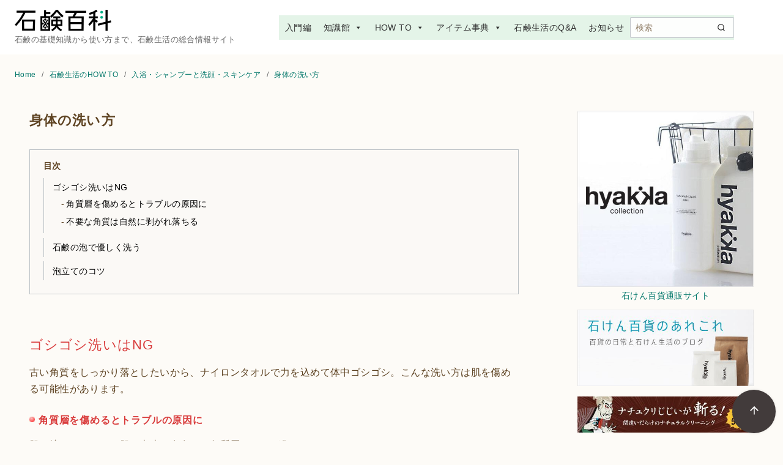

--- FILE ---
content_type: text/html; charset=UTF-8
request_url: https://www.live-science.com/honkan/jissen/bathbasic03.html
body_size: 23273
content:
<!DOCTYPE html>
<html lang="ja">
<head >
	<meta charset="UTF-8">
	<meta name="viewport" content="width=device-width, initial-scale=1.0">
	<meta http-equiv="X-UA-Compatible" content="IE=edge">
	<meta name="format-detection" content="telephone=no"/>
	<link rel="stylesheet" href="https://use.fontawesome.com/releases/v5.2.0/css/all.css" integrity="sha384-hWVjflwFxL6sNzntih27bfxkr27PmbbK/iSvJ+a4+0owXq79v+lsFkW54bOGbiDQ" crossorigin="anonymous">
	<title>身体の洗い方 &#8211; 石鹸百科</title>
<meta name='robots' content='max-image-preview:large' />
<link rel="alternate" type="application/rss+xml" title="石鹸百科 &raquo; フィード" href="https://www.live-science.com/feed/" />
<link rel="alternate" type="application/rss+xml" title="石鹸百科 &raquo; コメントフィード" href="https://www.live-science.com/comments/feed/" />
<style type="text/css">
img.wp-smiley,
img.emoji {
	display: inline !important;
	border: none !important;
	box-shadow: none !important;
	height: 1em !important;
	width: 1em !important;
	margin: 0 0.07em !important;
	vertical-align: -0.1em !important;
	background: none !important;
	padding: 0 !important;
}
</style>
	<link rel='stylesheet' id='wp-block-library-css' href='https://www.live-science.com/wp-includes/css/dist/block-library/style.min.css?ver=6.3' type='text/css' media='all' />
<link rel='stylesheet' id='ystdb-balloon-style-css' href='https://www.live-science.com/wp-content/plugins/ystandard-blocks/build/blocks/balloon/style-index.css?ver=1742956914' type='text/css' media='all' />
<link rel='stylesheet' id='ystdb-column-style-css' href='https://www.live-science.com/wp-content/plugins/ystandard-blocks/build/blocks/column/style-index.css?ver=1742956914' type='text/css' media='all' />
<link rel='stylesheet' id='ystdb-columns-style-css' href='https://www.live-science.com/wp-content/plugins/ystandard-blocks/build/blocks/columns/style-index.css?ver=1742956914' type='text/css' media='all' />
<style id='ystdb-conditional-group-block-style-inline-css' type='text/css'>
@media(max-width:599px){.ystdb-conditional-group.ystdb-hide--sp{display:none!important}}@media(min-width:600px)and (max-width:1024px){.ystdb-conditional-group.ystdb-hide--md{display:none!important}}@media(min-width:1025px){.ystdb-conditional-group.ystdb-hide--lg{display:none!important}}

</style>
<style id='ystdb-heading-style-inline-css' type='text/css'>
.ystdb-heading{position:relative}@media(max-width:599px){.ystdb-heading.ys-is-font-responsive .ystdb-heading__text{font-size:var(--ys-font-mobile)}}@media(min-width:600px)and (max-width:1024px){.ystdb-heading.ys-is-font-responsive .ystdb-heading__text{font-size:var(--ys-font-tablet)}}@media(min-width:1025px){.ystdb-heading.ys-is-font-responsive .ystdb-heading__text{font-size:var(--ys-font-desktop)}}.ystdb-heading .ystdb-heading__text.is-clear-style:not([class*=is-style-ystdtb]){position:relative;margin:0;padding:0;border:0;background:none;box-shadow:none;font-weight:400}.ystdb-heading .ystdb-heading__text.is-clear-style:not([class*=is-style-ystdtb]):after,.ystdb-heading .ystdb-heading__text.is-clear-style:not([class*=is-style-ystdtb]):before{display:none}.ystdb-heading .ystdb-heading__text.is-clear-style:not([class*=is-style-ystdtb]):not(.has-text-color){color:inherit}.ystdb-heading__container p{margin:0}.ystdb-heading__subtext{display:block;line-height:1.2}.ystdb-heading__subtext:before{content:attr(data-text);speak:none}.ystdb-heading__subtext:not(.has-font-size){font-size:14px}.ystdb-heading__subtext:not(.has-color){color:var(--font-gray)}@media(max-width:599px){.ystdb-heading__subtext.ys-is-font-responsive{font-size:var(--ys-font-mobile)}}@media(min-width:600px)and (max-width:1024px){.ystdb-heading__subtext.ys-is-font-responsive{font-size:var(--ys-font-tablet)}}@media(min-width:1025px){.ystdb-heading__subtext.ys-is-font-responsive{font-size:var(--ys-font-desktop)}}.has-text-color .ystdb-heading__subtext:not(.has-color){color:currentcolor}.ystdb-heading__line{display:block}.has-text-align-left .ystdb-heading__line{margin-right:auto}.has-text-align-center .ystdb-heading__line{margin-right:auto;margin-left:auto}.has-text-align-right .ystdb-heading__line{margin-left:auto}.ystdb-heading__line+.ystdb-heading__text{margin-top:0}:where(body:not(.ystandard)) .ystdb-heading__subtext:not(.has-color){color:var(--ystdb--text-color--gray,#757575)}

</style>
<link rel='stylesheet' id='ystdb-svg-button-link-style-css' href='https://www.live-science.com/wp-content/plugins/ystandard-blocks/build/blocks/svg-button-link/style-index.css?ver=1742956914' type='text/css' media='all' />
<link rel='stylesheet' id='ystdb-svg-button-style-css' href='https://www.live-science.com/wp-content/plugins/ystandard-blocks/build/blocks/svg-button/style-index.css?ver=1742956914' type='text/css' media='all' />
<link rel='stylesheet' id='ystdb-block-style-card-css' href='https://www.live-science.com/wp-content/plugins/ystandard-blocks/css/blocks/card/block.css?ver=1742956914' type='text/css' media='all' />
<style id='ystd-core/archives-inline-css' type='text/css'>
.wp-block-archives,.wp-block-archives-list{margin-right:0;margin-left:0;padding:0;list-style:none}.wp-block-archives li,.wp-block-archives-list li{position:relative;border-bottom:1px solid var(--site-border-gray-light)}.wp-block-archives li:last-child,.wp-block-archives-list li:last-child{border-bottom:0}.wp-block-archives a,.wp-block-archives-list a{display:inline-block;padding:.75em .25em;color:currentColor;text-decoration:none}.wp-block-archives a:before,.wp-block-archives-list a:before{display:inline-block;width:.5em;height:.5em;margin-right:.75em;margin-bottom:.1em;transform:rotate(-45deg);border-right:1px solid;border-bottom:1px solid;content:"";transition:margin .3s}.wp-block-archives a:after,.wp-block-archives-list a:after{position:absolute;top:0;left:0;width:100%;height:100%;content:""}.wp-block-archives a:hover:before,.wp-block-archives-list a:hover:before{margin-right:1em}ul.wp-block-archives,ul.wp-block-archives-list{padding-left:0}
</style>
<style id='ystd-core/button-inline-css' type='text/css'>
.wp-block-button,.wp-block-button__link{color:var(--ystd-button-text-color)}.wp-block-button__link{display:var(--ystd-button-display);padding:var(--ystd-button-padding);border-radius:var(--ystd-button-border-radius);background-color:var(--ystd-button-background-color);font-size:var(--ystd-button-font-size);text-decoration:none;transition:all .3s}.wp-block-button__link:hover{box-shadow:var(--ystd-button-box-shadow);color:var(--ystd-button-hover-text-color)}.wp-block-button__link svg{width:1.25em;height:1.25em}.wp-block-button.is-style-outline{color:var(--ystd-button-background-color)}.wp-block-button.is-style-outline .wp-block-button__link{--ystd-button-border-color:currentColor;border:var(--ystd-button-border-width) var(--ystd-button-border-style) var(--ystd-button-border-color)}
</style>
<style id='ystd-core/calendar-inline-css' type='text/css'>
.wp-calendar-table thead th{text-align:center}.wp-calendar-nav{display:flex;border-right:1px solid #e2e4e7;border-bottom:1px solid #e2e4e7;border-left:1px solid #e2e4e7}.wp-calendar-nav>*{padding:4px .5em}.wp-calendar-nav .pad{margin:0 auto}.wp-calendar-nav-prev{margin-right:auto}.wp-calendar-nav-next{margin-left:auto}
</style>
<style id='ystd-core/categories-inline-css' type='text/css'>
ul.wp-block-categories__list{font-size:.9em}.wp-block-categories-list,.wp-block-categories__list{margin-right:0;margin-left:0;padding:0;list-style:none}.wp-block-categories-list li,.wp-block-categories__list li{position:relative;border-bottom:1px solid var(--site-border-gray-light)}.wp-block-categories-list li:last-child,.wp-block-categories__list li:last-child{border-bottom:0}.wp-block-categories-list a,.wp-block-categories__list a{display:inline-block;padding:.75em .25em;color:currentColor;text-decoration:none}.wp-block-categories-list a:before,.wp-block-categories__list a:before{display:inline-block;width:.5em;height:.5em;margin-right:.75em;margin-bottom:.1em;transform:rotate(-45deg);border-right:1px solid;border-bottom:1px solid;content:"";transition:margin .3s}.wp-block-categories-list a:after,.wp-block-categories__list a:after{position:absolute;top:0;left:0;width:100%;height:100%;content:""}.wp-block-categories-list a:hover:before,.wp-block-categories__list a:hover:before{margin-right:1em}.wp-block-categories-list .children,.wp-block-categories-list .sub-menu,.wp-block-categories__list .children,.wp-block-categories__list .sub-menu{padding-left:0;border-top:1px solid var(--site-border-gray-light);list-style:none}.wp-block-categories-list .children a,.wp-block-categories-list .sub-menu a,.wp-block-categories__list .children a,.wp-block-categories__list .sub-menu a{padding-left:2em;font-size:.9em}.wp-block-categories-list .children .children a,.wp-block-categories-list .sub-menu .children a,.wp-block-categories__list .children .children a,.wp-block-categories__list .sub-menu .children a{padding-left:3em;font-size:1em}.wp-block-categories-list>li>.wp-block-categories__list,.wp-block-categories__list>li>.wp-block-categories__list{border-top:1px solid var(--site-border-gray-light)}.wp-block-categories-list>li>.wp-block-categories__list a,.wp-block-categories__list>li>.wp-block-categories__list a{padding-left:2em;font-size:.9em}.wp-block-categories-list>li>.wp-block-categories__list>li>.wp-block-categories__list a,.wp-block-categories__list>li>.wp-block-categories__list>li>.wp-block-categories__list a{padding-left:3em;font-size:1em}
</style>
<style id='ystd-core/code-inline-css' type='text/css'>
.wp-block-code{box-sizing:border-box;padding:1rem;overflow:auto;background-color:var(--site-bg-light-gray);line-height:1.4;font-family:var(--font-family-code)}.editor-styles-wrapper .wp-block-code{border:0;border-radius:0}
</style>
<style id='ystd-core/column-inline-css' type='text/css'>
.wp-block-column{--ystd-column-item-gap:1em}.wp-block-column>*{margin-top:var(--ystd-column-item-gap);margin-bottom:0}.wp-block-column>:first-child{margin-top:0}
</style>
<style id='ystd-core/columns-inline-css' type='text/css'>
.wp-block-columns.is-not-stacked-on-mobile>.wp-block-column:not(:first-child){margin:0}.wp-block-columns{gap:var(--ystd-block-gap)}
</style>
<style id='ystd-core/cover-inline-css' type='text/css'>
.wp-block-cover+.wp-block-cover{margin-top:0}.wp-block-cover.wp-block{margin-bottom:0}.wp-block-cover .wp-block-cover__inner-container,.wp-block-cover-image .wp-block-cover__inner-container{width:100%}
</style>
<style id='ystd-core/details-inline-css' type='text/css'>
.wp-block-details{--wp--style--block-gap:1em}
</style>
<style id='ystd-core/embed-inline-css' type='text/css'>
.wp-embed-responsive .wp-block-embed.wp-block-embed-spotify .wp-block-embed__wrapper:before{padding-top:29.5%}.wp-embed-responsive .wp-embed-aspect-3-1 .wp-block-embed__wrapper:before{padding-top:33.33%}.wp-embed-responsive .wp-embed-aspect-2-1 .wp-block-embed__wrapper:before{padding-top:50%}
</style>
<style id='ystd-core/file-inline-css' type='text/css'>
.wp-block-file{display:flex;flex-wrap:wrap;align-items:center;gap:.5em 1em}.wp-block-file a{display:inline-block;word-break:break-all}.wp-block-file .wp-block-file__button{display:var(--ystd-button-display);padding:var(--ystd-button-padding);border-radius:var(--ystd-button-border-radius);background-color:var(--ystd-button-background-color);color:var(--ystd-button-text-color);font-size:var(--ystd-button-font-size);text-decoration:none}.wp-block-file .wp-block-file__button:hover{box-shadow:4px 4px 8px rgba(0,0,0,.15)}.wp-block-file *+a.wp-block-file__button{margin-right:0;margin-left:0}.wp-block-file .wp-block-file__button,.wp-block-file a.wp-block-file__button:active,.wp-block-file a.wp-block-file__button:focus,.wp-block-file a.wp-block-file__button:hover,.wp-block-file a.wp-block-file__button:visited{background-color:var(--ystd-button-background-color);color:var(--ystd-button-text-color)}.wp-block-file .wp-block-file__content-wrapper{display:flex;flex-wrap:wrap;align-items:center;gap:.5em 1em}.wp-block-file .wp-block-file__button-richtext-wrapper{margin-left:0}
</style>
<style id='ystd-core/gallery-inline-css' type='text/css'>
@media (max-width:599px){.wp-block-gallery.is-style-stacked-on-mobile.has-nested-images figure.wp-block-image:not(#individual-image){width:100%}}.blocks-gallery-grid,.wp-block-gallery{display:flex;flex-wrap:wrap}.blocks-gallery-grid.has-background,.wp-block-gallery.has-background{padding:.5em}.blocks-gallery-grid .blocks-gallery-caption,.wp-block-gallery .blocks-gallery-caption{width:100%;padding-top:0;font-style:normal;font-size:.8em}body:not(.has-sidebar) .wp-block-gallery.alignwide{padding-right:0;padding-left:0}
</style>
<style id='ystd-core/group-inline-css' type='text/css'>
.wp-block-group.has-background{padding-top:1.5em;padding-bottom:1.5em}.wp-block-group.has-background:not(.alignfull):not(.alignwide){padding-right:1.5em;padding-left:1.5em}.wp-block-group.alignfull+.wp-block-group.alignfull{margin-top:0}.wp-block-group>*,.wp-block-group__inner-container>*{margin-top:0;margin-bottom:0}.wp-block-group>*+*,.wp-block-group__inner-container>*+*{margin-top:var(--ystd-layout-gap)}
</style>
<style id='ystd-core/image-inline-css' type='text/css'>
.wp-block-image{margin-bottom:0}.wp-block-image figcaption{margin:0;padding:0 .5em .5em;font-style:normal;font-size:.8em}.wp-block-image.alignfull img{display:block}.wp-block-image.alignfull+.wp-block-image.alignfull{margin-top:0}@media (min-width:1px){.has-sidebar .site-content .wp-block-image.alignfull,.has-sidebar .site-content .wp-block-image.alignwide,body .wp-block-image.alignfull,body .wp-block-image.alignwide{padding-right:0;padding-left:0}}
</style>
<style id='ystd-core/latest-comments-inline-css' type='text/css'>
.wp-block-latest-comments{margin-left:0;padding-left:0;list-style:none}.wp-block-latest-comments .wp-block-latest-comments__comment{line-height:1.5}.wp-block-latest-comments__comment{display:flex;align-items:flex-start;margin-top:2em}.wp-block-latest-comments__comment:first-child{margin-top:1em}.wp-block-latest-comments__comment article{flex-grow:1}.wp-block-latest-comments__comment{padding:1em;border:1px solid #eeeeee}.wp-block-latest-comments__comment .wp-block-latest-comments__comment-excerpt>*{margin:1em 0 0}.wp-block-latest-comments__comment .wp-block-latest-comments__comment-excerpt>:first-child{margin-top:0}.wp-block-latest-comments__comment-avatar{min-width:42px;margin-right:1em;border-radius:50%}.wp-block-latest-comments__comment-author{color:#222222;font-style:normal}.wp-block-latest-comments__comment-date{margin-left:.5em;font-size:.8em}.wp-block-latest-comments__comment-excerpt{margin-top:.5em;padding-top:.5em;border-top:1px solid #eeeeee}.has-avatars .wp-block-latest-comments__comment .wp-block-latest-comments__comment-excerpt,.has-avatars .wp-block-latest-comments__comment .wp-block-latest-comments__comment-meta{margin-left:0}
</style>
<style id='ystd-core/latest-posts-inline-css' type='text/css'>
.wp-block-latest-posts.wp-block-latest-posts__list{padding:0}.wp-block-latest-posts.wp-block-latest-posts__list a{text-decoration:none}.wp-block-latest-posts.wp-block-latest-posts__list li{padding:.5em 0;overflow:hidden;border-bottom:1px solid #eeeeee}.wp-block-latest-posts.wp-block-latest-posts__list time{margin-top:.25em}.wp-block-latest-posts.wp-block-latest-posts__list .wp-block-latest-posts__post-excerpt{margin-top:.25em;overflow:hidden;color:#656565;font-size:.8em;line-height:1.5}.wp-block-latest-posts.wp-block-latest-posts__list .wp-block-latest-posts__featured-image{margin-top:1em;margin-bottom:.5em}.wp-block-latest-posts.wp-block-latest-posts__list.has-dates.is-one-line li{display:flex;align-items:flex-start}.wp-block-latest-posts.wp-block-latest-posts__list.has-dates.is-one-line time{order:1;margin-top:.25em;margin-right:1em}.wp-block-latest-posts.wp-block-latest-posts__list.has-dates.is-one-line a{flex-grow:1;order:2}.wp-block-latest-posts.wp-block-latest-posts__list.has-dates.is-one-line .wp-block-latest-posts__post-excerpt{order:3;max-width:30%;margin:0 0 0 .5em}.wp-block-latest-posts.wp-block-latest-posts__list.is-grid .wp-block-latest-posts__featured-image{margin-top:0}.wp-block-latest-posts.wp-block-latest-posts__list.is-grid a{display:block;color:currentColor;font-weight:700;line-height:1.4}.wp-block-latest-posts.wp-block-latest-posts__list .wp-block-latest-posts__featured-image.alignleft+a,.wp-block-latest-posts.wp-block-latest-posts__list .wp-block-latest-posts__featured-image.alignright+a{display:block;margin-top:1em}
</style>
<style id='ystd-core/media-text-inline-css' type='text/css'>
.wp-block-media-text .wp-block-media-text__content{padding:1em}@media (min-width:600px){.wp-block-media-text .wp-block-media-text__content{padding:0 2em}}.wp-block-media-text:not(.has-media-on-the-right) .wp-block-media-text__content{padding-right:0}.wp-block-media-text.has-media-on-the-right .wp-block-media-text__content{padding-left:0}.wp-block-media-text.has-background .wp-block-media-text__content{padding:1em}@media (min-width:600px){.wp-block-media-text.has-background .wp-block-media-text__content{padding:1em 2em}}.wp-block-media-text+.wp-block-media-text{margin-top:0}@media (max-width:600px){.wp-block-media-text.is-stacked-on-mobile.has-media-on-the-right .wp-block-media-text__media{grid-row:1;grid-column:1}.wp-block-media-text.is-stacked-on-mobile.has-media-on-the-right .wp-block-media-text__content{grid-row:2;grid-column:1}.wp-block-media-text.is-stacked-on-mobile:not(.has-background) .wp-block-media-text__content{padding:1em 0}}.wp-block-media-text__content{--ystd-media-text-item-gap:1em}.wp-block-media-text__content>*{margin-top:var(--ystd-media-text-item-gap);margin-bottom:0}.wp-block-media-text__content>:first-child{margin-top:0}
</style>
<style id='ystd-core/paragraph-inline-css' type='text/css'>
body p.has-background{padding:1em 1.5em}body .has-drop-cap:not(:focus):first-letter{margin-right:.05em;font-weight:400;font-size:3em;line-height:1;text-transform:uppercase;vertical-align:1em}
</style>
<style id='ystd-core/pullquote-inline-css' type='text/css'>
.wp-block-pullquote blockquote{border:0;background:none}.wp-block-pullquote blockquote:before{content:""}.wp-block-pullquote cite{font-style:normal}.wp-block-pullquote cite:before{display:none}
</style>
<style id='ystd-core/quote-inline-css' type='text/css'>
@charset "UTF-8";.wp-block-quote.is-large,.wp-block-quote.is-style-large{margin-top:1.5em;padding:1.5em 1em 1.5em 2.5em}.wp-block-quote.is-style-plain{border:0}.wp-block-quote{position:relative;padding:1.5em 1em 1.5em 2.5em;border:0;border-left:1px solid var(--site-border-gray);background-color:rgba(241,241,243,.5);font-size:.95em}.wp-block-quote:before{position:absolute;top:.5rem;left:.5rem;content:"“";font-size:4em;line-height:1;font-family:sans-serif;opacity:.08}
</style>
<style id='ystd-core/search-inline-css' type='text/css'>
.wp-block-search .wp-block-search__label{font-weight:400;font-size:.9em}.wp-block-search .wp-block-search__input{width:auto;max-width:none;border:1px solid var(--form-border-gray);border-radius:0}.wp-block-search .wp-block-search__button{-webkit-appearance:none;padding:.5em 1em;border:1px solid var(--form-border-gray);border-radius:0;background-color:initial;color:var(--form-text);font-size:.8em;line-height:1}.wp-block-search .wp-block-search__button:hover{box-shadow:none}.wp-block-search .wp-block-search__button.has-icon{padding-top:0;padding-bottom:0;font-size:1em}.wp-block-search .wp-block-search__button.has-icon svg{fill:currentColor;display:block;vertical-align:middle}.wp-block-search.wp-block-search__button-inside .wp-block-search__inside-wrapper{border:0}.wp-block-search.wp-block-search__button-inside .wp-block-search__inside-wrapper .wp-block-search__input{padding:.5em;border:1px solid var(--form-border-gray)}.wp-block-search.wp-block-search__button-inside .wp-block-search__inside-wrapper .wp-block-search__button{margin-left:0;padding:.5em 1em;border-left:0}.wp-block-search.wp-block-search__button-inside .wp-block-search__inside-wrapper .wp-block-search__button.has-icon{padding-top:.25em;padding-bottom:.25em}
</style>
<style id='ystd-core/separator-inline-css' type='text/css'>
.wp-block-separator{width:100px;padding:0;clear:both;border-top:1px solid;border-bottom:1px solid;opacity:.8}.wp-block-separator.has-background:not(.is-style-dots){height:0;border-bottom:1px solid}.wp-block-separator.is-style-dots{width:auto;border:0}.wp-block-separator.is-style-dots:before{font-weight:700;font-size:1.8em;line-height:1}.wp-block-separator.is-style-wide{width:auto;border-top-width:1px;border-bottom-width:1px}
</style>
<style id='ystd-core/spacer-inline-css' type='text/css'>
.entry-content .wp-block-spacer,.wp-block-spacer{margin-top:0;margin-bottom:0}.entry-content .wp-block-spacer+*,.wp-block-spacer+*{margin-top:0}
</style>
<style id='ystd-core/table-inline-css' type='text/css'>
.wp-block-table thead{border-bottom:0}.wp-block-table tfoot{border-top:0}.wp-block-table.is-style-stripes table,.wp-block-table.is-style-stripes tr{border-color:transparent}
</style>
<style id='ystd-core/tag-cloud-inline-css' type='text/css'>
.wp-block-tag-cloud{display:flex;flex-wrap:wrap;gap:.5em;color:var(--tagcloud-text);font-size:.8em}.wp-block-tag-cloud a{display:block;margin:0;padding:.25em 1em;background-color:var(--tagcloud-bg);color:currentColor;letter-spacing:.025em;text-decoration:none}.wp-block-tag-cloud a:before{margin-right:.25em;content:var(--tagcloud-icon);font-family:SFMono-Regular,Menlo,Monaco,Consolas,monospace}.wp-block-tag-cloud a:hover{opacity:.8}.wp-block-tag-cloud.alignleft,.wp-block-tag-cloud.alignright{margin-right:0;margin-left:0;float:none}.wp-block-tag-cloud.alignleft{justify-content:flex-start}.wp-block-tag-cloud.aligncenter{justify-content:center}.wp-block-tag-cloud.alignright{justify-content:flex-end}.wp-block-tag-cloud.is-style-outline a{padding:.25em 1em;border-color:currentColor;background:transparent}
</style>
<style id='ystd-core/verse-inline-css' type='text/css'>
.wp-block-verse{padding:0;background-color:initial}
</style>
<style id='ystd-core/video-inline-css' type='text/css'>
@media (min-width:1025px){body:not(.has-sidebar) .wp-block-video.alignfull{padding-right:0;padding-left:0}body:not(.has-sidebar) .wp-block-video.alignfull video{display:block;width:100%}}
</style>
<style id='global-styles-inline-css' type='text/css'>
body{--wp--preset--color--black: #000000;--wp--preset--color--cyan-bluish-gray: #abb8c3;--wp--preset--color--white: #ffffff;--wp--preset--color--pale-pink: #f78da7;--wp--preset--color--vivid-red: #cf2e2e;--wp--preset--color--luminous-vivid-orange: #ff6900;--wp--preset--color--luminous-vivid-amber: #fcb900;--wp--preset--color--light-green-cyan: #7bdcb5;--wp--preset--color--vivid-green-cyan: #00d084;--wp--preset--color--pale-cyan-blue: #8ed1fc;--wp--preset--color--vivid-cyan-blue: #0693e3;--wp--preset--color--vivid-purple: #9b51e0;--wp--preset--color--ys-blue: #07689f;--wp--preset--color--ys-light-blue: #ceecfd;--wp--preset--color--ys-red: #ae3b43;--wp--preset--color--ys-light-red: #f2d9db;--wp--preset--color--ys-green: #007660;--wp--preset--color--ys-light-green: #c8eae4;--wp--preset--color--ys-yellow: #e29e21;--wp--preset--color--ys-light-yellow: #ffedcc;--wp--preset--color--ys-orange: #dc760a;--wp--preset--color--ys-light-orange: #fdebd8;--wp--preset--color--ys-purple: #711593;--wp--preset--color--ys-light-purple: #f6e3fd;--wp--preset--color--ys-gray: #656565;--wp--preset--color--ys-light-gray: #f1f1f3;--wp--preset--color--ys-black: #222222;--wp--preset--color--ys-white: #ffffff;--wp--preset--gradient--vivid-cyan-blue-to-vivid-purple: linear-gradient(135deg,rgba(6,147,227,1) 0%,rgb(155,81,224) 100%);--wp--preset--gradient--light-green-cyan-to-vivid-green-cyan: linear-gradient(135deg,rgb(122,220,180) 0%,rgb(0,208,130) 100%);--wp--preset--gradient--luminous-vivid-amber-to-luminous-vivid-orange: linear-gradient(135deg,rgba(252,185,0,1) 0%,rgba(255,105,0,1) 100%);--wp--preset--gradient--luminous-vivid-orange-to-vivid-red: linear-gradient(135deg,rgba(255,105,0,1) 0%,rgb(207,46,46) 100%);--wp--preset--gradient--very-light-gray-to-cyan-bluish-gray: linear-gradient(135deg,rgb(238,238,238) 0%,rgb(169,184,195) 100%);--wp--preset--gradient--cool-to-warm-spectrum: linear-gradient(135deg,rgb(74,234,220) 0%,rgb(151,120,209) 20%,rgb(207,42,186) 40%,rgb(238,44,130) 60%,rgb(251,105,98) 80%,rgb(254,248,76) 100%);--wp--preset--gradient--blush-light-purple: linear-gradient(135deg,rgb(255,206,236) 0%,rgb(152,150,240) 100%);--wp--preset--gradient--blush-bordeaux: linear-gradient(135deg,rgb(254,205,165) 0%,rgb(254,45,45) 50%,rgb(107,0,62) 100%);--wp--preset--gradient--luminous-dusk: linear-gradient(135deg,rgb(255,203,112) 0%,rgb(199,81,192) 50%,rgb(65,88,208) 100%);--wp--preset--gradient--pale-ocean: linear-gradient(135deg,rgb(255,245,203) 0%,rgb(182,227,212) 50%,rgb(51,167,181) 100%);--wp--preset--gradient--electric-grass: linear-gradient(135deg,rgb(202,248,128) 0%,rgb(113,206,126) 100%);--wp--preset--gradient--midnight: linear-gradient(135deg,rgb(2,3,129) 0%,rgb(40,116,252) 100%);--wp--preset--font-size--small: 14px;--wp--preset--font-size--medium: 18px;--wp--preset--font-size--large: 20px;--wp--preset--font-size--x-large: 22px;--wp--preset--font-size--x-small: 12px;--wp--preset--font-size--normal: 16px;--wp--preset--font-size--xx-large: 26px;--wp--preset--spacing--20: 0.44rem;--wp--preset--spacing--30: 0.67rem;--wp--preset--spacing--40: 1rem;--wp--preset--spacing--50: 1.5rem;--wp--preset--spacing--60: 2.25rem;--wp--preset--spacing--70: 3.38rem;--wp--preset--spacing--80: 5.06rem;--wp--preset--shadow--natural: 6px 6px 9px rgba(0, 0, 0, 0.2);--wp--preset--shadow--deep: 12px 12px 50px rgba(0, 0, 0, 0.4);--wp--preset--shadow--sharp: 6px 6px 0px rgba(0, 0, 0, 0.2);--wp--preset--shadow--outlined: 6px 6px 0px -3px rgba(255, 255, 255, 1), 6px 6px rgba(0, 0, 0, 1);--wp--preset--shadow--crisp: 6px 6px 0px rgba(0, 0, 0, 1);}:where(.is-layout-flex){gap: 0.5em;}:where(.is-layout-grid){gap: 0.5em;}body .is-layout-flow > .alignleft{float: left;margin-inline-start: 0;margin-inline-end: 2em;}body .is-layout-flow > .alignright{float: right;margin-inline-start: 2em;margin-inline-end: 0;}body .is-layout-flow > .aligncenter{margin-left: auto !important;margin-right: auto !important;}body .is-layout-constrained > .alignleft{float: left;margin-inline-start: 0;margin-inline-end: 2em;}body .is-layout-constrained > .alignright{float: right;margin-inline-start: 2em;margin-inline-end: 0;}body .is-layout-constrained > .aligncenter{margin-left: auto !important;margin-right: auto !important;}body .is-layout-constrained > :where(:not(.alignleft):not(.alignright):not(.alignfull)){max-width: var(--wp--style--global--content-size);margin-left: auto !important;margin-right: auto !important;}body .is-layout-constrained > .alignwide{max-width: var(--wp--style--global--wide-size);}body .is-layout-flex{display: flex;}body .is-layout-flex{flex-wrap: wrap;align-items: center;}body .is-layout-flex > *{margin: 0;}body .is-layout-grid{display: grid;}body .is-layout-grid > *{margin: 0;}:where(.wp-block-columns.is-layout-flex){gap: 2em;}:where(.wp-block-columns.is-layout-grid){gap: 2em;}:where(.wp-block-post-template.is-layout-flex){gap: 1.25em;}:where(.wp-block-post-template.is-layout-grid){gap: 1.25em;}.has-black-color{color: var(--wp--preset--color--black) !important;}.has-cyan-bluish-gray-color{color: var(--wp--preset--color--cyan-bluish-gray) !important;}.has-white-color{color: var(--wp--preset--color--white) !important;}.has-pale-pink-color{color: var(--wp--preset--color--pale-pink) !important;}.has-vivid-red-color{color: var(--wp--preset--color--vivid-red) !important;}.has-luminous-vivid-orange-color{color: var(--wp--preset--color--luminous-vivid-orange) !important;}.has-luminous-vivid-amber-color{color: var(--wp--preset--color--luminous-vivid-amber) !important;}.has-light-green-cyan-color{color: var(--wp--preset--color--light-green-cyan) !important;}.has-vivid-green-cyan-color{color: var(--wp--preset--color--vivid-green-cyan) !important;}.has-pale-cyan-blue-color{color: var(--wp--preset--color--pale-cyan-blue) !important;}.has-vivid-cyan-blue-color{color: var(--wp--preset--color--vivid-cyan-blue) !important;}.has-vivid-purple-color{color: var(--wp--preset--color--vivid-purple) !important;}.has-black-background-color{background-color: var(--wp--preset--color--black) !important;}.has-cyan-bluish-gray-background-color{background-color: var(--wp--preset--color--cyan-bluish-gray) !important;}.has-white-background-color{background-color: var(--wp--preset--color--white) !important;}.has-pale-pink-background-color{background-color: var(--wp--preset--color--pale-pink) !important;}.has-vivid-red-background-color{background-color: var(--wp--preset--color--vivid-red) !important;}.has-luminous-vivid-orange-background-color{background-color: var(--wp--preset--color--luminous-vivid-orange) !important;}.has-luminous-vivid-amber-background-color{background-color: var(--wp--preset--color--luminous-vivid-amber) !important;}.has-light-green-cyan-background-color{background-color: var(--wp--preset--color--light-green-cyan) !important;}.has-vivid-green-cyan-background-color{background-color: var(--wp--preset--color--vivid-green-cyan) !important;}.has-pale-cyan-blue-background-color{background-color: var(--wp--preset--color--pale-cyan-blue) !important;}.has-vivid-cyan-blue-background-color{background-color: var(--wp--preset--color--vivid-cyan-blue) !important;}.has-vivid-purple-background-color{background-color: var(--wp--preset--color--vivid-purple) !important;}.has-black-border-color{border-color: var(--wp--preset--color--black) !important;}.has-cyan-bluish-gray-border-color{border-color: var(--wp--preset--color--cyan-bluish-gray) !important;}.has-white-border-color{border-color: var(--wp--preset--color--white) !important;}.has-pale-pink-border-color{border-color: var(--wp--preset--color--pale-pink) !important;}.has-vivid-red-border-color{border-color: var(--wp--preset--color--vivid-red) !important;}.has-luminous-vivid-orange-border-color{border-color: var(--wp--preset--color--luminous-vivid-orange) !important;}.has-luminous-vivid-amber-border-color{border-color: var(--wp--preset--color--luminous-vivid-amber) !important;}.has-light-green-cyan-border-color{border-color: var(--wp--preset--color--light-green-cyan) !important;}.has-vivid-green-cyan-border-color{border-color: var(--wp--preset--color--vivid-green-cyan) !important;}.has-pale-cyan-blue-border-color{border-color: var(--wp--preset--color--pale-cyan-blue) !important;}.has-vivid-cyan-blue-border-color{border-color: var(--wp--preset--color--vivid-cyan-blue) !important;}.has-vivid-purple-border-color{border-color: var(--wp--preset--color--vivid-purple) !important;}.has-vivid-cyan-blue-to-vivid-purple-gradient-background{background: var(--wp--preset--gradient--vivid-cyan-blue-to-vivid-purple) !important;}.has-light-green-cyan-to-vivid-green-cyan-gradient-background{background: var(--wp--preset--gradient--light-green-cyan-to-vivid-green-cyan) !important;}.has-luminous-vivid-amber-to-luminous-vivid-orange-gradient-background{background: var(--wp--preset--gradient--luminous-vivid-amber-to-luminous-vivid-orange) !important;}.has-luminous-vivid-orange-to-vivid-red-gradient-background{background: var(--wp--preset--gradient--luminous-vivid-orange-to-vivid-red) !important;}.has-very-light-gray-to-cyan-bluish-gray-gradient-background{background: var(--wp--preset--gradient--very-light-gray-to-cyan-bluish-gray) !important;}.has-cool-to-warm-spectrum-gradient-background{background: var(--wp--preset--gradient--cool-to-warm-spectrum) !important;}.has-blush-light-purple-gradient-background{background: var(--wp--preset--gradient--blush-light-purple) !important;}.has-blush-bordeaux-gradient-background{background: var(--wp--preset--gradient--blush-bordeaux) !important;}.has-luminous-dusk-gradient-background{background: var(--wp--preset--gradient--luminous-dusk) !important;}.has-pale-ocean-gradient-background{background: var(--wp--preset--gradient--pale-ocean) !important;}.has-electric-grass-gradient-background{background: var(--wp--preset--gradient--electric-grass) !important;}.has-midnight-gradient-background{background: var(--wp--preset--gradient--midnight) !important;}.has-small-font-size{font-size: var(--wp--preset--font-size--small) !important;}.has-medium-font-size{font-size: var(--wp--preset--font-size--medium) !important;}.has-large-font-size{font-size: var(--wp--preset--font-size--large) !important;}.has-x-large-font-size{font-size: var(--wp--preset--font-size--x-large) !important;}
.wp-block-navigation a:where(:not(.wp-element-button)){color: inherit;}
:where(.wp-block-post-template.is-layout-flex){gap: 1.25em;}:where(.wp-block-post-template.is-layout-grid){gap: 1.25em;}
:where(.wp-block-columns.is-layout-flex){gap: 2em;}:where(.wp-block-columns.is-layout-grid){gap: 2em;}
.wp-block-pullquote{font-size: 1.5em;line-height: 1.6;}
</style>
<link rel='stylesheet' id='super-rss-reader-css' href='https://www.live-science.com/wp-content/plugins/super-rss-reader/public/css/style.min.css?ver=5.2' type='text/css' media='all' />
<link rel='stylesheet' id='wp-components-css' href='https://www.live-science.com/wp-includes/css/dist/components/style.min.css?ver=6.3' type='text/css' media='all' />
<link rel='stylesheet' id='godaddy-styles-css' href='https://www.live-science.com/wp-content/plugins/coblocks/includes/Dependencies/GoDaddy/Styles/build/latest.css?ver=2.0.2' type='text/css' media='all' />
<link rel='stylesheet' id='megamenu-css' href='https://www.live-science.com/wp-content/uploads/maxmegamenu/style.css?ver=5eb1f3' type='text/css' media='all' />
<link rel='stylesheet' id='dashicons-css' href='https://www.live-science.com/wp-includes/css/dashicons.min.css?ver=6.3' type='text/css' media='all' />
<link rel='stylesheet' id='ystandard-css' href='https://www.live-science.com/wp-content/themes/ystandard/css/ystandard.css?ver=1692248339' type='text/css' media='all' />
<style id='ystandard-custom-properties-inline-css' type='text/css'>
:root{ --breadcrumbs-text: #656565;--link-text: #000000;--link-text-hover: #ff3366;--font-color: #5e4322;--font-gray: #5e5346;--site-bg: #fdfbf7;--content-bg: #fdfbf7;--footer-bg: #f5f0e2;--footer-text-gray: #a7a7a7;--footer-text: #222222;--sub-footer-bg: #f1f1f3;--sub-footer-text: #222222;--mobile-footer-bg: rgb(255,255,255,0.95);--mobile-footer-text: #222222;--site-cover: #ffffff;--header-bg: #ffffff;--header-text: #222222;--header-dscr: #656565;--header-shadow: none;--fixed-sidebar-top: 2em;--info-bar-bg: #f1f1f3;--info-bar-text: #222222;--mobile-nav-bg: #fdfbf7;--mobile-nav-text: #5e4322;--mobile-nav-open: #222222;--mobile-nav-close: #222222;--global-nav-bold: normal;--global-nav-margin: 1.5em;--font-family: "Helvetica neue", Arial, "Hiragino Sans", "Hiragino Kaku Gothic ProN", Meiryo, sans-serif; }
body { --wp--preset--font-size--x-small: 12px;--wp--preset--font-size--small: 14px;--wp--preset--font-size--normal: 16px;--wp--preset--font-size--medium: 18px;--wp--preset--font-size--large: 20px;--wp--preset--font-size--x-large: 22px;--wp--preset--font-size--xx-large: 26px; }
</style>
<style id='ystandard-custom-inline-inline-css' type='text/css'>
#back-to-top {-webkit-appearance:none;appearance:none;position:fixed;right:5vh;bottom:5vh;margin:0;padding:0;border:0;outline:none;background:none;cursor:pointer;z-index:var(--z-index-back-to-top);}#back-to-top:hover{box-shadow:none;}.back-to-top__content {display:block;padding:.75em;box-shadow:0 0 4px #0000001a;line-height:1;white-space:nowrap;background-color:#423b3b;border-radius:100px;color:#fcfcfc;}.is-square .back-to-top__content {display:flex;justify-content:center;align-items:center;width:100%;height:100%;}.back-to-top__content > * {margin:0;}@media (min-width:769px) {#back-to-top {bottom:5vh;right:5vh;}}.has-fixed-header .site-header {position:fixed;top:0;left:0;width:100%;z-index:var(--z-index-header);}.info-bar {padding:0.5em 0;text-align:center;line-height:1.3;font-size:0.8em;} @media (min-width:600px) {.info-bar {font-size:1rem;}} .info-bar.has-link:hover {opacity:0.8;} .info-bar a {color:currentColor;} .info-bar__link {display:block;color:currentColor;} .info-bar {background-color:var(--info-bar-bg);color:var(--info-bar-text);} .info-bar__text{font-weight:700;}@media (max-width:768px){.global-nav{display:block;visibility:hidden;position:fixed;top:0;right:0;bottom:0;left:0;padding:var(--mobile-nav-container-padding) 2em 2em;overflow:auto;background-color:var(--mobile-nav-bg);opacity:0;transition:all .3s}.global-nav__container{height:auto;max-height:none;margin-right:auto;margin-left:auto;padding:0 .5em}.global-nav__container a{color:var(--mobile-nav-text)}.global-nav__container .global-nav__dscr{display:none}.global-nav__container .ys-icon{display:inline-block}.global-nav__container .global-nav__menu,.global-nav__container .global-nav__search{max-width:var(--mobile-global-nav-width);margin-right:auto;margin-left:auto}.global-nav__search{display:block;z-index:0;position:relative;margin:0 0 1em;border:1px solid var(--mobile-nav-text);background-color:var(--mobile-nav-bg)}.global-nav__search.is-open{visibility:visible;opacity:1}.global-nav__search .search-form{width:auto;border:0;font-size:1em}.global-nav__search.is-active{opacity:1}.global-nav__search .search-form{color:var(--mobile-nav-text)}.global-nav__search-button,.global-nav__search-close{display:none}.global-nav__menu{display:block;height:auto}.global-nav__menu .sub-menu{z-index:0;position:relative;top:0;margin-left:1em;white-space:normal}.global-nav__menu.is-open .sub-menu{visibility:visible;opacity:1}.global-nav__menu>.menu-item{margin-top:.5em;margin-left:0;text-align:left}.global-nav__menu>.menu-item>a{display:block;height:auto;padding:.5em 0}.global-nav__menu>.menu-item>a:after{display:none}.global-nav__menu>.menu-item:last-child .sub-menu{right:unset;left:0}.global-nav__menu .menu-item-has-children a:focus+.sub-menu,.global-nav__menu .menu-item-has-children:hover .sub-menu{background-color:initial}.global-nav__toggle{display:block;cursor:pointer}.is-amp .global-nav{display:none}.is-amp .global-nav__menu .sub-menu{visibility:visible;opacity:1}.site-header button{color:var(--mobile-nav-open)}}
</style>
<link rel='stylesheet' id='ys-blocks-css' href='https://www.live-science.com/wp-content/themes/ystandard/css/blocks.css?ver=1692248339' type='text/css' media='all' />
<style id='ys-blocks-inline-css' type='text/css'>
.ystd .has-ys-blue-color,.ystd .has-text-color.has-ys-blue-color,.ystd .has-inline-color.has-ys-blue-color{color:#07689f;} .ystd .has-ys-blue-color:hover,.ystd .has-text-color.has-ys-blue-color:hover,.ystd .has-inline-color.has-ys-blue-color:hover{color:#07689f;} .ystd .has-ys-blue-background-color,.ystd .has-background.has-ys-blue-background-color{background-color:#07689f;} .ystd .has-ys-blue-border-color,.ystd .has-border.has-ys-blue-border-color{border-color:#07689f;} .ystd .has-ys-blue-fill,.ystd .has-fill-color.has-ys-blue-fill{fill:#07689f;} .ystd .has-ys-light-blue-color,.ystd .has-text-color.has-ys-light-blue-color,.ystd .has-inline-color.has-ys-light-blue-color{color:#ceecfd;} .ystd .has-ys-light-blue-color:hover,.ystd .has-text-color.has-ys-light-blue-color:hover,.ystd .has-inline-color.has-ys-light-blue-color:hover{color:#ceecfd;} .ystd .has-ys-light-blue-background-color,.ystd .has-background.has-ys-light-blue-background-color{background-color:#ceecfd;} .ystd .has-ys-light-blue-border-color,.ystd .has-border.has-ys-light-blue-border-color{border-color:#ceecfd;} .ystd .has-ys-light-blue-fill,.ystd .has-fill-color.has-ys-light-blue-fill{fill:#ceecfd;} .ystd .has-ys-red-color,.ystd .has-text-color.has-ys-red-color,.ystd .has-inline-color.has-ys-red-color{color:#ae3b43;} .ystd .has-ys-red-color:hover,.ystd .has-text-color.has-ys-red-color:hover,.ystd .has-inline-color.has-ys-red-color:hover{color:#ae3b43;} .ystd .has-ys-red-background-color,.ystd .has-background.has-ys-red-background-color{background-color:#ae3b43;} .ystd .has-ys-red-border-color,.ystd .has-border.has-ys-red-border-color{border-color:#ae3b43;} .ystd .has-ys-red-fill,.ystd .has-fill-color.has-ys-red-fill{fill:#ae3b43;} .ystd .has-ys-light-red-color,.ystd .has-text-color.has-ys-light-red-color,.ystd .has-inline-color.has-ys-light-red-color{color:#f2d9db;} .ystd .has-ys-light-red-color:hover,.ystd .has-text-color.has-ys-light-red-color:hover,.ystd .has-inline-color.has-ys-light-red-color:hover{color:#f2d9db;} .ystd .has-ys-light-red-background-color,.ystd .has-background.has-ys-light-red-background-color{background-color:#f2d9db;} .ystd .has-ys-light-red-border-color,.ystd .has-border.has-ys-light-red-border-color{border-color:#f2d9db;} .ystd .has-ys-light-red-fill,.ystd .has-fill-color.has-ys-light-red-fill{fill:#f2d9db;} .ystd .has-ys-green-color,.ystd .has-text-color.has-ys-green-color,.ystd .has-inline-color.has-ys-green-color{color:#007660;} .ystd .has-ys-green-color:hover,.ystd .has-text-color.has-ys-green-color:hover,.ystd .has-inline-color.has-ys-green-color:hover{color:#007660;} .ystd .has-ys-green-background-color,.ystd .has-background.has-ys-green-background-color{background-color:#007660;} .ystd .has-ys-green-border-color,.ystd .has-border.has-ys-green-border-color{border-color:#007660;} .ystd .has-ys-green-fill,.ystd .has-fill-color.has-ys-green-fill{fill:#007660;} .ystd .has-ys-light-green-color,.ystd .has-text-color.has-ys-light-green-color,.ystd .has-inline-color.has-ys-light-green-color{color:#c8eae4;} .ystd .has-ys-light-green-color:hover,.ystd .has-text-color.has-ys-light-green-color:hover,.ystd .has-inline-color.has-ys-light-green-color:hover{color:#c8eae4;} .ystd .has-ys-light-green-background-color,.ystd .has-background.has-ys-light-green-background-color{background-color:#c8eae4;} .ystd .has-ys-light-green-border-color,.ystd .has-border.has-ys-light-green-border-color{border-color:#c8eae4;} .ystd .has-ys-light-green-fill,.ystd .has-fill-color.has-ys-light-green-fill{fill:#c8eae4;} .ystd .has-ys-yellow-color,.ystd .has-text-color.has-ys-yellow-color,.ystd .has-inline-color.has-ys-yellow-color{color:#e29e21;} .ystd .has-ys-yellow-color:hover,.ystd .has-text-color.has-ys-yellow-color:hover,.ystd .has-inline-color.has-ys-yellow-color:hover{color:#e29e21;} .ystd .has-ys-yellow-background-color,.ystd .has-background.has-ys-yellow-background-color{background-color:#e29e21;} .ystd .has-ys-yellow-border-color,.ystd .has-border.has-ys-yellow-border-color{border-color:#e29e21;} .ystd .has-ys-yellow-fill,.ystd .has-fill-color.has-ys-yellow-fill{fill:#e29e21;} .ystd .has-ys-light-yellow-color,.ystd .has-text-color.has-ys-light-yellow-color,.ystd .has-inline-color.has-ys-light-yellow-color{color:#ffedcc;} .ystd .has-ys-light-yellow-color:hover,.ystd .has-text-color.has-ys-light-yellow-color:hover,.ystd .has-inline-color.has-ys-light-yellow-color:hover{color:#ffedcc;} .ystd .has-ys-light-yellow-background-color,.ystd .has-background.has-ys-light-yellow-background-color{background-color:#ffedcc;} .ystd .has-ys-light-yellow-border-color,.ystd .has-border.has-ys-light-yellow-border-color{border-color:#ffedcc;} .ystd .has-ys-light-yellow-fill,.ystd .has-fill-color.has-ys-light-yellow-fill{fill:#ffedcc;} .ystd .has-ys-orange-color,.ystd .has-text-color.has-ys-orange-color,.ystd .has-inline-color.has-ys-orange-color{color:#dc760a;} .ystd .has-ys-orange-color:hover,.ystd .has-text-color.has-ys-orange-color:hover,.ystd .has-inline-color.has-ys-orange-color:hover{color:#dc760a;} .ystd .has-ys-orange-background-color,.ystd .has-background.has-ys-orange-background-color{background-color:#dc760a;} .ystd .has-ys-orange-border-color,.ystd .has-border.has-ys-orange-border-color{border-color:#dc760a;} .ystd .has-ys-orange-fill,.ystd .has-fill-color.has-ys-orange-fill{fill:#dc760a;} .ystd .has-ys-light-orange-color,.ystd .has-text-color.has-ys-light-orange-color,.ystd .has-inline-color.has-ys-light-orange-color{color:#fdebd8;} .ystd .has-ys-light-orange-color:hover,.ystd .has-text-color.has-ys-light-orange-color:hover,.ystd .has-inline-color.has-ys-light-orange-color:hover{color:#fdebd8;} .ystd .has-ys-light-orange-background-color,.ystd .has-background.has-ys-light-orange-background-color{background-color:#fdebd8;} .ystd .has-ys-light-orange-border-color,.ystd .has-border.has-ys-light-orange-border-color{border-color:#fdebd8;} .ystd .has-ys-light-orange-fill,.ystd .has-fill-color.has-ys-light-orange-fill{fill:#fdebd8;} .ystd .has-ys-purple-color,.ystd .has-text-color.has-ys-purple-color,.ystd .has-inline-color.has-ys-purple-color{color:#711593;} .ystd .has-ys-purple-color:hover,.ystd .has-text-color.has-ys-purple-color:hover,.ystd .has-inline-color.has-ys-purple-color:hover{color:#711593;} .ystd .has-ys-purple-background-color,.ystd .has-background.has-ys-purple-background-color{background-color:#711593;} .ystd .has-ys-purple-border-color,.ystd .has-border.has-ys-purple-border-color{border-color:#711593;} .ystd .has-ys-purple-fill,.ystd .has-fill-color.has-ys-purple-fill{fill:#711593;} .ystd .has-ys-light-purple-color,.ystd .has-text-color.has-ys-light-purple-color,.ystd .has-inline-color.has-ys-light-purple-color{color:#f6e3fd;} .ystd .has-ys-light-purple-color:hover,.ystd .has-text-color.has-ys-light-purple-color:hover,.ystd .has-inline-color.has-ys-light-purple-color:hover{color:#f6e3fd;} .ystd .has-ys-light-purple-background-color,.ystd .has-background.has-ys-light-purple-background-color{background-color:#f6e3fd;} .ystd .has-ys-light-purple-border-color,.ystd .has-border.has-ys-light-purple-border-color{border-color:#f6e3fd;} .ystd .has-ys-light-purple-fill,.ystd .has-fill-color.has-ys-light-purple-fill{fill:#f6e3fd;} .ystd .has-ys-gray-color,.ystd .has-text-color.has-ys-gray-color,.ystd .has-inline-color.has-ys-gray-color{color:#656565;} .ystd .has-ys-gray-color:hover,.ystd .has-text-color.has-ys-gray-color:hover,.ystd .has-inline-color.has-ys-gray-color:hover{color:#656565;} .ystd .has-ys-gray-background-color,.ystd .has-background.has-ys-gray-background-color{background-color:#656565;} .ystd .has-ys-gray-border-color,.ystd .has-border.has-ys-gray-border-color{border-color:#656565;} .ystd .has-ys-gray-fill,.ystd .has-fill-color.has-ys-gray-fill{fill:#656565;} .ystd .has-ys-light-gray-color,.ystd .has-text-color.has-ys-light-gray-color,.ystd .has-inline-color.has-ys-light-gray-color{color:#f1f1f3;} .ystd .has-ys-light-gray-color:hover,.ystd .has-text-color.has-ys-light-gray-color:hover,.ystd .has-inline-color.has-ys-light-gray-color:hover{color:#f1f1f3;} .ystd .has-ys-light-gray-background-color,.ystd .has-background.has-ys-light-gray-background-color{background-color:#f1f1f3;} .ystd .has-ys-light-gray-border-color,.ystd .has-border.has-ys-light-gray-border-color{border-color:#f1f1f3;} .ystd .has-ys-light-gray-fill,.ystd .has-fill-color.has-ys-light-gray-fill{fill:#f1f1f3;} .ystd .has-ys-black-color,.ystd .has-text-color.has-ys-black-color,.ystd .has-inline-color.has-ys-black-color{color:#222222;} .ystd .has-ys-black-color:hover,.ystd .has-text-color.has-ys-black-color:hover,.ystd .has-inline-color.has-ys-black-color:hover{color:#222222;} .ystd .has-ys-black-background-color,.ystd .has-background.has-ys-black-background-color{background-color:#222222;} .ystd .has-ys-black-border-color,.ystd .has-border.has-ys-black-border-color{border-color:#222222;} .ystd .has-ys-black-fill,.ystd .has-fill-color.has-ys-black-fill{fill:#222222;} .ystd .has-ys-white-color,.ystd .has-text-color.has-ys-white-color,.ystd .has-inline-color.has-ys-white-color{color:#ffffff;} .ystd .has-ys-white-color:hover,.ystd .has-text-color.has-ys-white-color:hover,.ystd .has-inline-color.has-ys-white-color:hover{color:#ffffff;} .ystd .has-ys-white-background-color,.ystd .has-background.has-ys-white-background-color{background-color:#ffffff;} .ystd .has-ys-white-border-color,.ystd .has-border.has-ys-white-border-color{border-color:#ffffff;} .ystd .has-ys-white-fill,.ystd .has-fill-color.has-ys-white-fill{fill:#ffffff;}.ystd .has-x-small-font-size{font-size:12px !important;}.ystd .has-small-font-size{font-size:14px !important;}.ystd .has-normal-font-size{font-size:16px !important;}.ystd .has-medium-font-size{font-size:18px !important;}.ystd .has-large-font-size{font-size:20px !important;}.ystd .has-x-large-font-size{font-size:22px !important;}.ystd .has-xx-large-font-size{font-size:26px !important;}
</style>
<link rel='stylesheet' id='ystdb-css-css' href='https://www.live-science.com/wp-content/plugins/ystandard-blocks/css/ystandard-blocks.css?ver=3.16.4' type='text/css' media='all' />
<style id='ystdb-css-inline-css' type='text/css'>
.ystdb-inline--1{background:linear-gradient(transparent 75%, rgba(218,98,114, 0.3) 75%);}.ystdb-inline--2{background:linear-gradient(transparent 75%, rgba(69,161,207, 0.3) 75%);}.ystdb-inline--3{background:linear-gradient(transparent 75%, rgba(255,238,85, 0.3) 75%);}.ystdb-inline--larger{font-size:1.2em;}.ystdb-inline--smaller{font-size:0.8em;}@media (max-width: 599px) {.ystdb-inline--larger-sp{font-size:1.2em;}}@media (max-width: 599px) {.ystdb-inline--smaller-sp{font-size:0.8em;}}.ystdb-inline--nowrap{white-space:nowrap;}
</style>
<link rel='stylesheet' id='style-css-css' href='https://www.live-science.com/wp-content/themes/ystandard-child/style.css?ver=4.46.0' type='text/css' media='all' />
<!--n2css--><!--n2js--><script type='text/javascript' src='https://www.live-science.com/wp-includes/js/jquery/jquery.min.js?ver=3.7.0' id='jquery-core-js'></script>
<script type='text/javascript' src='https://www.live-science.com/wp-includes/js/jquery/jquery-migrate.min.js?ver=3.4.1' id='jquery-migrate-js'></script>
<script type='text/javascript' src='https://www.live-science.com/wp-content/plugins/super-rss-reader/public/js/jquery.easy-ticker.min.js?ver=5.2' id='jquery-easy-ticker-js'></script>
<script type='text/javascript' src='https://www.live-science.com/wp-content/plugins/super-rss-reader/public/js/script.min.js?ver=5.2' id='super-rss-reader-js'></script>
<link rel="EditURI" type="application/rsd+xml" title="RSD" href="https://www.live-science.com/xmlrpc.php?rsd" />
<link rel='shortlink' href='https://www.live-science.com/?p=605' />
<link rel="canonical" href="https://www.live-science.com/honkan/jissen/bathbasic03.html">
<meta name="description" content="ゴシゴシ洗いはNG 古い角質をしっかり落としたいから、ナイロンタオルで力を込めて体中ゴシゴシ。こんな洗い方は肌を傷める可能性があります。 角質層を傷めるとトラブ" />
<meta property="og:site_name" content="石鹸百科" />
<meta property="og:locale" content="ja" />
<meta property="og:type" content="article" />
<meta property="og:url" content="https://www.live-science.com/honkan/jissen/bathbasic03.html" />
<meta property="og:title" content="身体の洗い方" />
<meta property="og:description" content="ゴシゴシ洗いはNG 古い角質をしっかり落としたいから、ナイロンタオルで力を込めて体中ゴシゴシ。こんな洗い方は肌を傷める可能性があります。 角質層を傷めるとトラブ" />
<meta property="og:image" content="https://www.live-science.com/wp-content/uploads/2022/03/logo.gif" />
<meta property="twitter:card" content="summary_large_image" />
<meta property="twitter:title" content="身体の洗い方" />
<meta property="twitter:description" content="ゴシゴシ洗いはNG 古い角質をしっかり落としたいから、ナイロンタオルで力を込めて体中ゴシゴシ。こんな洗い方は肌を傷める可能性があります。 角質層を傷めるとトラブ" />
<meta property="twitter:image" content="https://www.live-science.com/wp-content/uploads/2022/03/logo.gif" />
<link rel="icon" href="https://www.live-science.com/wp-content/uploads/2022/04/favicon.png" sizes="32x32" />
<link rel="icon" href="https://www.live-science.com/wp-content/uploads/2022/04/favicon.png" sizes="192x192" />
<style type="text/css">/** Mega Menu CSS: fs **/</style>
<noscript><style>.ystdb-section.has-animation:not(:root) {opacity:1;}</style></noscript>
</head>
<body class="post-template-default single single-post postid-605 single-format-standard wp-custom-logo wp-embed-responsive ystdb mega-menu-global ystandard ystd has-sidebar singular has-bg-color has-background has-fixed-header header-type--row1">
<!-- Google Tag Manager -->
<noscript><iframe src="//www.googletagmanager.com/ns.html?id=GTM-598TG6"
height="0" width="0" style="display:none;visibility:hidden"></iframe></noscript>
<script>(function(w,d,s,l,i){w[l]=w[l]||[];w[l].push({'gtm.start':
new Date().getTime(),event:'gtm.js'});var f=d.getElementsByTagName(s)[0],
j=d.createElement(s),dl=l!='dataLayer'?'&l='+l:'';j.async=true;j.src=
'//www.googletagmanager.com/gtm.js?id='+i+dl;f.parentNode.insertBefore(j,f);
})(window,document,'script','dataLayer','GTM-598TG6');</script>
<!-- End Google Tag Manager -->
	<a class="skip-link screen-reader-text" href="#content">コンテンツへ移動</a>
	<header id="masthead" class="site-header">
		<div class="container">
		<div class="site-header__content">
			<div class="site-branding">
	<div class="site-title"><a href="https://www.live-science.com/" class="custom-logo-link" rel="home"><img width="158" height="35" src="https://www.live-science.com/wp-content/uploads/2022/03/logo.gif" class="custom-logo" alt="石鹸百科" decoding="async" /></a></div><p class="site-description">石鹸の基礎知識から使い方まで、石鹸生活の総合情報サイト</p></div>

	<nav class="global-nav__container">

	<div id="mega-menu-wrap-global" class="mega-menu-wrap"><div class="mega-menu-toggle"><div class="mega-toggle-blocks-left"></div><div class="mega-toggle-blocks-center"></div><div class="mega-toggle-blocks-right"><div class='mega-toggle-block mega-menu-toggle-animated-block mega-toggle-block-1' id='mega-toggle-block-1'><button aria-label="Toggle Menu" class="mega-toggle-animated mega-toggle-animated-slider" type="button" aria-expanded="false">
                  <span class="mega-toggle-animated-box">
                    <span class="mega-toggle-animated-inner"></span>
                  </span>
                </button></div></div></div><ul id="mega-menu-global" class="mega-menu max-mega-menu mega-menu-horizontal mega-no-js" data-event="hover_intent" data-effect="fade_up" data-effect-speed="200" data-effect-mobile="disabled" data-effect-speed-mobile="0" data-mobile-force-width="main" data-second-click="go" data-document-click="collapse" data-vertical-behaviour="accordion" data-breakpoint="768" data-unbind="true" data-mobile-state="expand_active" data-mobile-direction="vertical" data-hover-intent-timeout="300" data-hover-intent-interval="100"><li class="mega-menu-item mega-menu-item-type-taxonomy mega-menu-item-object-category mega-menu-item-has-children mega-align-bottom-left mega-menu-flyout mega-menu-mokuji-link onlymb"><a href="#mokuji" class="mega-menu-link" onclick="gotomokuji()">このカテゴリの [目次] へ</a></li><li class="mega-menu-item mega-menu-item-type-taxonomy mega-menu-item-object-category mega-menu-item-has-children mega-align-bottom-left mega-menu-flyout mega-menu-mokuji-link onlymb"><a href="#shopitem" class="mega-menu-link" onclick="gotomokuji()">この記事の [石けん百貨取扱い商品] へ</a></li><li class='mega-menu-item mega-menu-item-type-taxonomy mega-menu-item-object-category mega-align-bottom-left mega-menu-flyout mega-menu-item-1282' id='mega-menu-item-1282'><a class="mega-menu-link" href="https://www.live-science.com/honkan/beginner/" tabindex="0">入門編</a></li><li class='mega-menu-item mega-menu-item-type-taxonomy mega-menu-item-object-category mega-current-post-ancestor mega-menu-item-has-children mega-align-bottom-left mega-menu-flyout mega-menu-item-1284' id='mega-menu-item-1284'><a class="mega-menu-link" href="https://www.live-science.com/honkan/" aria-expanded="false" tabindex="0">知識館<span class="mega-indicator"></span></a>
<ul class="mega-sub-menu">
<li class='mega-menu-item mega-menu-item-type-taxonomy mega-menu-item-object-category mega-menu-item-2257' id='mega-menu-item-2257'><a class="mega-menu-link" href="https://www.live-science.com/honkan/basic/">知っておきたい石鹸生活の基礎知識</a></li><li class='mega-menu-item mega-menu-item-type-taxonomy mega-menu-item-object-category mega-menu-item-2261' id='mega-menu-item-2261'><a class="mega-menu-link" href="https://www.live-science.com/honkan/soap/">石鹸とは</a></li><li class='mega-menu-item mega-menu-item-type-taxonomy mega-menu-item-object-category mega-menu-item-2258' id='mega-menu-item-2258'><a class="mega-menu-link" href="https://www.live-science.com/honkan/alkali/">アルカリとは</a></li><li class='mega-menu-item mega-menu-item-type-taxonomy mega-menu-item-object-category mega-menu-item-2262' id='mega-menu-item-2262'><a class="mega-menu-link" href="https://www.live-science.com/honkan/theory/">界面活性剤とは</a></li><li class='mega-menu-item mega-menu-item-type-taxonomy mega-menu-item-object-category mega-menu-item-2260' id='mega-menu-item-2260'><a class="mega-menu-link" href="https://www.live-science.com/bekkan/enzyme/">酵素とは</a></li><li class='mega-menu-item mega-menu-item-type-taxonomy mega-menu-item-object-category mega-menu-item-2259' id='mega-menu-item-2259'><a class="mega-menu-link" href="https://www.live-science.com/bekkan/intro/">合成洗剤とは</a></li><li class='mega-menu-item mega-menu-item-type-taxonomy mega-menu-item-object-category mega-menu-item-2263' id='mega-menu-item-2263'><a class="mega-menu-link" href="https://www.live-science.com/bekkan/data/">石鹸生活の資料</a></li><li class='mega-menu-item mega-menu-item-type-taxonomy mega-menu-item-object-category mega-menu-item-2264' id='mega-menu-item-2264'><a class="mega-menu-link" href="https://www.live-science.com/bekkan/toba/">鳥羽の海から</a></li></ul>
</li><li class='mega-menu-item mega-menu-item-type-taxonomy mega-menu-item-object-category mega-current-post-ancestor mega-current-menu-parent mega-current-post-parent mega-menu-item-has-children mega-align-bottom-left mega-menu-flyout mega-menu-item-1285' id='mega-menu-item-1285'><a class="mega-menu-link" href="https://www.live-science.com/honkan/jissen/" aria-expanded="false" tabindex="0">HOW TO<span class="mega-indicator"></span></a>
<ul class="mega-sub-menu">
<li class='mega-menu-item mega-menu-item-type-taxonomy mega-menu-item-object-category mega-menu-item-2265' id='mega-menu-item-2265'><a class="mega-menu-link" href="https://www.live-science.com/honkan/jissen/laundry/">洗濯・衣類や服飾雑貨のお手入れ</a></li><li class='mega-menu-item mega-menu-item-type-taxonomy mega-menu-item-object-category mega-menu-item-2266' id='mega-menu-item-2266'><a class="mega-menu-link" href="https://www.live-science.com/honkan/jissen/clean/">掃除・住まいのお手入れ</a></li><li class='mega-menu-item mega-menu-item-type-taxonomy mega-menu-item-object-category mega-current-post-ancestor mega-menu-item-2267' id='mega-menu-item-2267'><a class="mega-menu-link" href="https://www.live-science.com/honkan/jissen/bath/">入浴・シャンプーと洗顔・スキンケア</a></li><li class='mega-menu-item mega-menu-item-type-taxonomy mega-menu-item-object-category mega-menu-item-2268' id='mega-menu-item-2268'><a class="mega-menu-link" href="https://www.live-science.com/honkan/jissen/nunonapu/">布ナプキン</a></li><li class='mega-menu-item mega-menu-item-type-taxonomy mega-menu-item-object-category mega-menu-item-2269' id='mega-menu-item-2269'><a class="mega-menu-link" href="https://www.live-science.com/honkan/jissen/kitchen/">食器洗い・キッチン用品のお手入れ</a></li><li class='mega-menu-item mega-menu-item-type-taxonomy mega-menu-item-object-category mega-menu-item-2270' id='mega-menu-item-2270'><a class="mega-menu-link" href="https://www.live-science.com/honkan/jissen/idearecipe/">暮らしのアイディアとレシピ</a></li><li class='mega-menu-item mega-menu-item-type-taxonomy mega-menu-item-object-category mega-menu-item-2271' id='mega-menu-item-2271'><a class="mega-menu-link" href="https://www.live-science.com/honkan/jissen/pet/">ペットのお手入れ</a></li></ul>
</li><li class='mega-menu-item mega-menu-item-type-taxonomy mega-menu-item-object-category mega-menu-item-has-children mega-align-bottom-left mega-menu-flyout mega-menu-item-1283' id='mega-menu-item-1283'><a class="mega-menu-link" href="https://www.live-science.com/honkan/partner/" aria-expanded="false" tabindex="0">アイテム事典<span class="mega-indicator"></span></a>
<ul class="mega-sub-menu">
<li class='mega-menu-item mega-menu-item-type-post_type mega-menu-item-object-post mega-menu-item-2283' id='mega-menu-item-2283'><a class="mega-menu-link" href="https://www.live-science.com/honkan/partner/sesquicarbonate.html">セスキ炭酸ソーダ</a></li><li class='mega-menu-item mega-menu-item-type-post_type mega-menu-item-object-post mega-menu-item-2284' id='mega-menu-item-2284'><a class="mega-menu-link" href="https://www.live-science.com/honkan/partner/carbonate.html">炭酸ソーダ（炭酸塩）</a></li><li class='mega-menu-item mega-menu-item-type-post_type mega-menu-item-object-post mega-menu-item-2285' id='mega-menu-item-2285'><a class="mega-menu-link" href="https://www.live-science.com/honkan/partner/bicarbonate.html">重曹</a></li><li class='mega-menu-item mega-menu-item-type-post_type mega-menu-item-object-post mega-menu-item-2286' id='mega-menu-item-2286'><a class="mega-menu-link" href="https://www.live-science.com/honkan/partner/percarbonate.html">過炭酸ナトリウム（酸素系漂白剤）</a></li><li class='mega-menu-item mega-menu-item-type-post_type mega-menu-item-object-post mega-menu-item-2287' id='mega-menu-item-2287'><a class="mega-menu-link" href="https://www.live-science.com/honkan/partner/citric_acid.html">クエン酸</a></li><li class='mega-menu-item mega-menu-item-type-post_type mega-menu-item-object-post mega-menu-item-2290' id='mega-menu-item-2290'><a class="mega-menu-link" href="https://www.live-science.com/honkan/partner/acetic_acid.html">酢酸・お酢</a></li><li class='mega-menu-item mega-menu-item-type-post_type mega-menu-item-object-post mega-menu-item-2289' id='mega-menu-item-2289'><a class="mega-menu-link" href="https://www.live-science.com/honkan/partner/ethanol.html">エタノール（エチルアルコール）</a></li><li class='mega-menu-item mega-menu-item-type-post_type mega-menu-item-object-post mega-menu-item-2291' id='mega-menu-item-2291'><a class="mega-menu-link" href="https://www.live-science.com/honkan/partner/ogkz.html">おがくず</a></li><li class='mega-menu-item mega-menu-item-type-post_type mega-menu-item-object-post mega-menu-item-2288' id='mega-menu-item-2288'><a class="mega-menu-link" href="https://www.live-science.com/honkan/partner/ammonia.html">アンモニア水（水酸化アンモニウム）</a></li><li class='mega-menu-item mega-menu-item-type-post_type mega-menu-item-object-post mega-menu-item-3860' id='mega-menu-item-3860'><a class="mega-menu-link" href="https://www.live-science.com/honkan/partner/partnerhowto.html">基本アイテムを使いこなすために</a></li></ul>
</li><li class='mega-menu-item mega-menu-item-type-taxonomy mega-menu-item-object-category mega-align-bottom-left mega-menu-flyout mega-menu-item-2327' id='mega-menu-item-2327'><a class="mega-menu-link" href="https://www.live-science.com/honkan/qanda/" tabindex="0">石鹸生活のQ&amp;A</a></li><li class='mega-menu-item mega-menu-item-type-custom mega-menu-item-object-custom mega-align-bottom-left mega-menu-flyout mega-menu-item-3609' id='mega-menu-item-3609'><a class="mega-menu-link" href="/news/" tabindex="0">お知らせ</a></li><li class="mega-menu-item mega-menu-item-type-taxonomy mega-menu-item-object-category mega-menu-item-has-children mega-align-bottom-left mega-menu-flyout mega-menu-item-search"><form role="search" method="get" class="search-form" action="https://www.live-science.com/">
	<input type="search" class="search-field" placeholder="検索" value="" name="s" aria-label="検索"/>
		<button type="submit" class="search-submit" aria-label="search"><span class="ys-icon"><svg xmlns="http://www.w3.org/2000/svg" width="24" height="24" viewBox="0 0 24 24" fill="none" stroke="currentColor" stroke-width="2" stroke-linecap="round" stroke-linejoin="round" class="feather feather-search"><circle cx="11" cy="11" r="8"></circle><line x1="21" y1="21" x2="16.65" y2="16.65"></line></svg></span></button>
</form>
</li><li class="mega-menu-item mega-menu-item-type-taxonomy mega-menu-item-object-category mega-menu-item-has-children mega-align-bottom-left mega-menu-flyout mega-menu-mokuji-link onlymb" style="margin-top:10px;">
<a href="https://www.live-science.co.jp" target="_blank"><figure class="aligncenter size-full"><img loading="lazy" width="185" height="46" src="/wp-content/uploads/2009/11/ban_shop.jpg" alt="石けん百貨"></figure></a></li><li class="mega-menu-item mega-menu-item-type-taxonomy mega-menu-item-object-category mega-menu-item-has-children mega-align-bottom-left mega-menu-flyout mega-menu-item-search2"><form role="search" method="get" class="search-form" action="https://www.live-science.com/">
	<input type="search" class="search-field" placeholder="検索" value="" name="s" aria-label="検索"/>
		<button type="submit" class="search-submit" aria-label="search"><span class="ys-icon"><svg xmlns="http://www.w3.org/2000/svg" width="24" height="24" viewBox="0 0 24 24" fill="none" stroke="currentColor" stroke-width="2" stroke-linecap="round" stroke-linejoin="round" class="feather feather-search"><circle cx="11" cy="11" r="8"></circle><line x1="21" y1="21" x2="16.65" y2="16.65"></line></svg></span></button>
</form>
</li></ul></div>
	</nav>


		</div>
	</div>
	</header>
		<div id="content" class="site-content">
<div id="breadcrumbs" class="breadcrumbs">
	<div class="container">
		<ol class="breadcrumbs__list li-clear">
							<li class="breadcrumbs__item">
											<a href="https://www.live-science.com/">
							Home						</a>
									</li>
							<li class="breadcrumbs__item">
											<a href="https://www.live-science.com/honkan/jissen/">
							石鹸生活のHOW TO						</a>
									</li>
							<li class="breadcrumbs__item">
											<a href="https://www.live-science.com/honkan/jissen/bath/">
							入浴・シャンプーと洗顔・スキンケア						</a>
									</li>
							<li class="breadcrumbs__item">
											<a href="https://www.live-science.com/honkan/jissen/bathbasic03.html">
							身体の洗い方						</a>
									</li>
					</ol>
	</div><!-- .container -->
</div><!-- #breadcrumbs.breadcrumbs -->
	<div class="container">
		<div class="content__wrap">
			<main id="main" class="content__main site-main">
		<article id="post-605" class="singular-article post-605 post type-post status-publish format-standard category-bathbasic category-jissen">
		
<header class="singular-header entry-header">
	<h1 class="singular-header__title entry-title">身体の洗い方</h1></header>
		<div class="entry-content">
			
<div class="textblock00">

<div class="ys-toc"><p class="ys-toc__title">目次</p><ul class="ys-toc__list">
<li class="ys-toc__item"><a class="ys-toc__link" href="#index-1">ゴシゴシ洗いはNG</a>
<ul class="ys-toc__children">
<li class="ys-toc__item"><a class="ys-toc__link" href="#index-1-1">角質層を傷めるとトラブルの原因に</a>
</li>
<li class="ys-toc__item"><a class="ys-toc__link" href="#index-1-2">不要な角質は自然に剥がれ落ちる</a>
</li>
</ul></li>
<li class="ys-toc__item"><a class="ys-toc__link" href="#index-2">石鹸の泡で優しく洗う</a>
</li>
<li class="ys-toc__item"><a class="ys-toc__link" href="#index-3">泡立てのコツ</a>
<ul class="ys-toc__children">
</ul></li>
</ul></div><h2 id="index-1">ゴシゴシ洗いはNG</h2>
<p>古い角質をしっかり落としたいから、ナイロンタオルで力を込めて体中ゴシゴシ。こんな洗い方は肌を傷める可能性があります。</p>

<h3 id="index-1-1">角質層を傷めるとトラブルの原因に</h3>
<p>肌を擦りすぎると、肌の表皮に存在する角質層バリアが傷つきます。</p>
<p>このバリアは、外界からの刺激物や病原菌が体に入らないように守ってくれるとても大事な存在。そこに傷が付くと、様々な刺激が皮膚に侵入しやすくなります。</p>
<p>その結果、かさつきやかゆみ、湿疹など肌トラブルの原因になります。</p>

<h3 id="index-1-2">不要な角質は自然に剥がれ落ちる</h3>
<p>古くなって不要になった角質は、入浴することでそのほとんどが自然に落ちてゆきます。「剥がさなければ！」と躍起になる必要は全くありません。</p>
<p>ゴシゴシ洗いで傷ついた角質層が元に戻るのには２週間以上かかるともいわれます。ゴシゴシ洗いは百害あって一利なしです。</p>

<h2 id="index-2">石鹸の泡で優しく洗う</h2>
<p>体も、洗顔と同じように「泡で優しく包むように」洗いましょう。石鹸の泡を肌に乗せて転がすようにすると、泡の網目の中に汚れが吸い取られてゆきます。</p>
<p>極端な言い方をすれば、ナイロンタオルに石鹸をなすりつけて泡立てないままゴシゴシするより、泡をふんわりと肌に乗せるだけの方がずっと洗浄力があるのです。</p>
<p>余程激しい汚れが付いているので無い限り、肌から洗い流したい汚れはこのような洗い方で十分に落ちます。（ホコリや雑菌、余分な皮脂や汗など）</p>

<h2 id="index-3">泡立てのコツ</h2>
<p>身体を洗うのに必要な量の泡を立てるには、例えば以下の様な方法があります。</p>
<ul>
<li>泡立てネットを利用する。</li>
<li>食器洗い用のスポンジを利用する。</li>
<li>洗面器に少量のお湯を溜め、適量の石鹸を溶かして手でバシャバシャとかき混ぜる。</li>
</ul>
<p>【石けん楽会に投稿されたゆらさんほか、数名のアイディアをいただきました】</p>
</div>
<div class="revisiondate">2020年11月改訂（2012年9月初出）</div>		</div>

		<section class="singleitems">
			<p class="ti">石けん百貨取扱い商品</p>

			<ul>
				
				
				
							</ul>
		</section>

		<div id="shopitem" class="clr"><h2>石けん百貨取扱い商品</h2><h3>浴用石鹸</h3>

<!--　石けん百貨 天然ハーブの洗顔せっけん オレンジ＆ラベンダー　-->
<!--　まるは油脂 オリーブお風呂の石けん 3P　-->
<!--　暁石鹸 浴用オリブ　-->
<!--　石けん百貨 お風呂の液体せっけん ゼラニウム＆ラベンダーの香り　-->
<!--　暁石鹸 ORIBU果樹亜瑠 ボディソープ　-->
<!--　パックスナチュロン ボディソープ　-->

<h3>石鹸の泡立てに使えるアイテム</h3>
<!--　Be*cloth せっけん泡立てネット 3枚セット　-->
<!--　パックスナチュロン キッチンスポンジ　-->

<h4>
<a href="http://www.live-science.co.jp/store/php/shop/s_show_abc-4.html" target="_blank" class="newwindow">石鹸とバスグッズ</a>
</h4>

<h4>
<a href="https://www.live-science.co.jp/store/php/shop/s_show_abc-4-25.html" target="_blank" class="newwindow">泡ネット・石鹸ネット</a>
</h4>

<h4>
<a href="https://www.live-science.co.jp/store/php/shop/s_show_abc-3-18.html" target="_blank" class="newwindow">台所スポンジ</a>
</h4>



</div><div id="relateinfo"><h2>関連情報</h2>
<p><a href="/honkan/jissen/awatate.html">洗顔石鹸の泡立て方</a></p>
<p><a href="/honkan/theory/surfactantbasic/surfac06.html">泡と洗浄</a></p>
<p><a href="/honkan/soap/soapbasic05.html">石鹸の泡の役目</a></p>
<p><a href="/honkan/soap/soapbasic06.html">気泡（バブル）と泡沫（フォーム）</a></p>
</div>
		<figure class="wp-block-image size-full" style="text-align:center;"><a href="https://www.live-science.co.jp/" target="_blank" rel="noopener"><img src="https://www.live-science.com/wp-content/uploads/2024/07/live-science_bn2_1.jpg" alt="石けん百貨"><br><span style="font-size:14px;">石けん百貨通販サイト</span></a></figure>

		<footer class="singular__footer entry-footer">
	<div class="sns-share is-circle">
		<ul class="sns-share__container">
					<li class="sns-share__button sns-bg--twitter is-twitter">
				<a class="sns-share__link" href="https://twitter.com/share?text=%E8%BA%AB%E4%BD%93%E3%81%AE%E6%B4%97%E3%81%84%E6%96%B9%20&url=https%3A%2F%2Fwww.live-science.com%2Fhonkan%2Fjissen%2Fbathbasic03.html" target="_blank" rel="noopener">
					<span class="ys-icon sns-icon"><svg class="icon--twitter" role="img" viewBox="0 0 24 24" xmlns="http://www.w3.org/2000/svg" width="24" height="24" aria-hidden="true" focusable="false"><title>Twitter</title><path d="M21.543 7.104c.015.211.015.423.015.636 0 6.507-4.954 14.01-14.01 14.01v-.003A13.94 13.94 0 0 1 0 19.539a9.88 9.88 0 0 0 7.287-2.041 4.93 4.93 0 0 1-4.6-3.42 4.916 4.916 0 0 0 2.223-.084A4.926 4.926 0 0 1 .96 9.167v-.062a4.887 4.887 0 0 0 2.235.616A4.928 4.928 0 0 1 1.67 3.148 13.98 13.98 0 0 0 11.82 8.292a4.929 4.929 0 0 1 8.39-4.49 9.868 9.868 0 0 0 3.128-1.196 4.941 4.941 0 0 1-2.165 2.724A9.828 9.828 0 0 0 24 4.555a10.019 10.019 0 0 1-2.457 2.549z"/></svg></span>				</a>
			</li>
					<li class="sns-share__button sns-bg--facebook is-facebook">
				<a class="sns-share__link" href="https://www.facebook.com/sharer.php?src=bm&u=https%3A%2F%2Fwww.live-science.com%2Fhonkan%2Fjissen%2Fbathbasic03.html&t=%E8%BA%AB%E4%BD%93%E3%81%AE%E6%B4%97%E3%81%84%E6%96%B9%20" target="_blank" rel="noopener">
					<span class="ys-icon sns-icon"><svg class="icon--facebook" role="img" viewBox="0 0 24 24" xmlns="http://www.w3.org/2000/svg" width="24" height="24" aria-hidden="true" focusable="false"><title>Facebook</title><path d="M24 12.073c0-6.627-5.373-12-12-12s-12 5.373-12 12c0 5.99 4.388 10.954 10.125 11.854v-8.385H7.078v-3.47h3.047V9.43c0-3.007 1.792-4.669 4.533-4.669 1.312 0 2.686.235 2.686.235v2.953H15.83c-1.491 0-1.956.925-1.956 1.874v2.25h3.328l-.532 3.47h-2.796v8.385C19.612 23.027 24 18.062 24 12.073z"/></svg></span>				</a>
			</li>
					<li class="sns-share__button sns-bg--hatenabookmark is-hatenabookmark">
				<a class="sns-share__link" href="https://b.hatena.ne.jp/add?mode=confirm&url=https%3A%2F%2Fwww.live-science.com%2Fhonkan%2Fjissen%2Fbathbasic03.html" target="_blank" rel="noopener">
					<span class="ys-icon sns-icon"><svg class="icon--hatenabookmark" role="img" viewBox="0 0 24 24" xmlns="http://www.w3.org/2000/svg" width="24" height="24" aria-hidden="true" focusable="false"><title>Hatena Bookmark</title><path d="M20.47 0C22.42 0 24 1.58 24 3.53v16.94c0 1.95-1.58 3.53-3.53 3.53H3.53C1.58 24 0 22.42 0 20.47V3.53C0 1.58 1.58 0 3.53 0h16.94zm-3.705 14.47c-.78 0-1.41.63-1.41 1.41s.63 1.414 1.41 1.414 1.41-.645 1.41-1.425-.63-1.41-1.41-1.41zM8.61 17.247c1.2 0 2.056-.042 2.58-.12.526-.084.976-.222 1.32-.412.45-.232.78-.564 1.02-.99s.36-.915.36-1.48c0-.78-.21-1.403-.63-1.87-.42-.48-.99-.734-1.74-.794.66-.18 1.156-.45 1.456-.81.315-.344.465-.824.465-1.424 0-.48-.103-.885-.3-1.26-.21-.36-.493-.645-.883-.87-.345-.195-.735-.315-1.215-.405-.464-.074-1.29-.12-2.474-.12H5.654v10.486H8.61zm.736-4.185c.705 0 1.185.088 1.44.262.27.18.39.495.39.93 0 .405-.135.69-.42.855-.27.18-.765.254-1.44.254H8.31v-2.297h1.05zm8.656.706v-7.06h-2.46v7.06H18zM8.925 9.08c.71 0 1.185.08 1.432.24.245.16.367.435.367.83 0 .38-.13.646-.39.804-.265.154-.747.232-1.452.232h-.57V9.08h.615z"/></svg></span>				</a>
			</li>
					<li class="sns-share__button sns-bg--pocket is-pocket">
				<a class="sns-share__link" href="https://getpocket.com/edit?url=https%3A%2F%2Fwww.live-science.com%2Fhonkan%2Fjissen%2Fbathbasic03.html&title=%E8%BA%AB%E4%BD%93%E3%81%AE%E6%B4%97%E3%81%84%E6%96%B9%20" target="_blank" rel="noopener">
					<span class="ys-icon sns-icon"><svg class="icon--pocket" role="img" viewBox="0 0 24 24" xmlns="http://www.w3.org/2000/svg" width="24" height="24" aria-hidden="true" focusable="false"><title>Pocket</title><path d="M18.813 10.259l-5.646 5.419c-.32.305-.73.458-1.141.458-.41 0-.821-.153-1.141-.458l-5.646-5.419c-.657-.628-.677-1.671-.049-2.326.63-.657 1.671-.679 2.325-.05l4.511 4.322 4.517-4.322c.66-.631 1.697-.607 2.326.049.631.645.615 1.695-.045 2.326l-.011.001zm5.083-7.546c-.299-.858-1.125-1.436-2.041-1.436H2.179c-.9 0-1.717.564-2.037 1.405-.094.25-.142.511-.142.774v7.245l.084 1.441c.348 3.277 2.047 6.142 4.682 8.139.045.036.094.07.143.105l.03.023c1.411 1.03 2.989 1.728 4.694 2.072.786.158 1.591.24 2.389.24.739 0 1.481-.067 2.209-.204.088-.029.176-.045.264-.06.023 0 .049-.015.074-.029 1.633-.36 3.148-1.036 4.508-2.025l.029-.031.135-.105c2.627-1.995 4.324-4.862 4.686-8.148L24 10.678V3.445c0-.251-.031-.5-.121-.742l.017.01z"/></svg></span>				</a>
			</li>
					<li class="sns-share__button sns-bg--line is-line">
				<a class="sns-share__link" href="https://social-plugins.line.me/lineit/share?url=https%3A%2F%2Fwww.live-science.com%2Fhonkan%2Fjissen%2Fbathbasic03.html" target="_blank" rel="noopener">
					<span class="ys-icon sns-icon"><svg class="icon--line" role="img" viewBox="0 0 24 24" xmlns="http://www.w3.org/2000/svg" width="24" height="24" aria-hidden="true" focusable="false"><title>LINE</title><path d="M19.365 9.863c.349 0 .63.285.63.631 0 .345-.281.63-.63.63H17.61v1.125h1.755c.349 0 .63.283.63.63 0 .344-.281.629-.63.629h-2.386c-.345 0-.627-.285-.627-.629V8.108c0-.345.282-.63.63-.63h2.386c.346 0 .627.285.627.63 0 .349-.281.63-.63.63H17.61v1.125h1.755zm-3.855 3.016c0 .27-.174.51-.432.596-.064.021-.133.031-.199.031-.211 0-.391-.09-.51-.25l-2.443-3.317v2.94c0 .344-.279.629-.631.629-.346 0-.626-.285-.626-.629V8.108c0-.27.173-.51.43-.595.06-.023.136-.033.194-.033.195 0 .375.104.495.254l2.462 3.33V8.108c0-.345.282-.63.63-.63.345 0 .63.285.63.63v4.771zm-5.741 0c0 .344-.282.629-.631.629-.345 0-.627-.285-.627-.629V8.108c0-.345.282-.63.63-.63.346 0 .628.285.628.63v4.771zm-2.466.629H4.917c-.345 0-.63-.285-.63-.629V8.108c0-.345.285-.63.63-.63.348 0 .63.285.63.63v4.141h1.756c.348 0 .629.283.629.63 0 .344-.282.629-.629.629M24 10.314C24 4.943 18.615.572 12 .572S0 4.943 0 10.314c0 4.811 4.27 8.842 10.035 9.608.391.082.923.258 1.058.59.12.301.079.766.038 1.08l-.164 1.02c-.045.301-.24 1.186 1.049.645 1.291-.539 6.916-4.078 9.436-6.975C23.176 14.393 24 12.458 24 10.314"/></svg></span>				</a>
			</li>
			</ul>
	</div>
<div class="paging">
	<div class="paging__container">
			<div id="post_prev" class="paging__item is-prev nodisplay">
				<div class="paging__arrow nodisplay">
					<span class="ys-icon"><svg xmlns="http://www.w3.org/2000/svg" width="24" height="24" viewBox="0 0 24 24" fill="none" stroke="currentColor" stroke-width="2" stroke-linecap="round" stroke-linejoin="round" class="feather feather-chevron-left"><polyline points="15 18 9 12 15 6"></polyline></svg></span>				</div>
					<figure class="paging__image">
					</figure>
				<p class="paging__title">
					<!-- PREV! -->
				</p>
			</div>

			<div id="post_next" class="paging__item is-next nodisplay">
				<div class="paging__arrow nodisplay">
					<span class="ys-icon"><svg xmlns="http://www.w3.org/2000/svg" width="24" height="24" viewBox="0 0 24 24" fill="none" stroke="currentColor" stroke-width="2" stroke-linecap="round" stroke-linejoin="round" class="feather feather-chevron-right"><polyline points="9 18 15 12 9 6"></polyline></svg></span>				</div>
					<figure class="paging__image">
					</figure>
				<p class="paging__title">
					<!-- NEXT! -->
				</p>
			</div>

	</div>
</div>
</footer><!-- .entry__footer -->

	</article>
	</main>
			<aside id="secondary" class="sidebar sidebar-widget widget-area">
			<div id="sidebar-widget" class="sidebar__widget">
			<div id="block-2" class="widget widget_block">
<!-- <p class="has-text-align-center">お買い物は関連サイト「<span class="ystdb-inline--2"><a rel="noreferrer noopener" href="https://www.live-science.co.jp" target="_blank">石けん百貨</a></span>」からどうぞ</p> -->
<figure class="wp-block-image size-full" style="text-align:center;"><a href="https://www.live-science.co.jp/" target="_blank" rel="noopener"><img decoding="async" src="https://www.live-science.com/wp-content/uploads/2024/07/live-science_bn1_1.jpg" alt="" class="wp-image-3463"/><br><span style="font-size:14px;">石けん百貨通販サイト</span></a></figure>



<div style="height:10px" aria-hidden="true" class="wp-block-spacer"></div>



<figure class="wp-block-image size-full"><a href="https://arekore.live-science.com/" target="_blank" rel="noopener"><img decoding="async" src="/wp-content/uploads/2024/08/arekore_bn1.png" alt="石けん百貨のあれこれ" class="wp-image-3509"/></a></figure>



<div style="height:17px" aria-hidden="true" class="wp-block-spacer"></div>



<figure class="wp-block-image size-full"><a href="https://ncjji.live-science.com/" target="_blank" rel="noopener"><img decoding="async" loading="lazy" width="491" height="100" src="https://www.live-science.com/wp-content/uploads/2022/04/ban_pickup1904_ncjji.jpg" alt="" class="wp-image-3509" srcset="https://www.live-science.com/wp-content/uploads/2022/04/ban_pickup1904_ncjji.jpg 491w, https://www.live-science.com/wp-content/uploads/2022/04/ban_pickup1904_ncjji-300x61.jpg 300w" sizes="(max-width: 491px) 100vw, 491px" /></a></figure>



<div style="height:17px" aria-hidden="true" class="wp-block-spacer"></div>



<figure class="wp-block-image size-full"><a href="https://www.live-science.co.jp/store/php/shop/s_show_abc-ZZ372.html" target="_blank" rel="noopener"><img decoding="async" loading="lazy" width="1000" height="300" src="https://www.live-science.com/wp-content/uploads/2022/04/ban_limonene_02.jpg" alt="" class="wp-image-3463" srcset="https://www.live-science.com/wp-content/uploads/2022/04/ban_limonene_02.jpg 1000w, https://www.live-science.com/wp-content/uploads/2022/04/ban_limonene_02-300x90.jpg 300w, https://www.live-science.com/wp-content/uploads/2022/04/ban_limonene_02-768x230.jpg 768w" sizes="(max-width: 1000px) 100vw, 1000px" /></a></figure>



<div style="height:10px" aria-hidden="true" class="wp-block-spacer"></div>



<figure class="wp-block-image size-full"><a href="https://www.live-science.co.jp/store/php/shop/s_show_abc-2-28.html" target="_blank" rel="noopener"><img decoding="async" loading="lazy" width="1000" height="300" src="https://www.live-science.com/wp-content/uploads/2022/04/ban_sesqui_plus.jpg" alt="" class="wp-image-3418" style="object-fit:cover" srcset="https://www.live-science.com/wp-content/uploads/2022/04/ban_sesqui_plus.jpg 1000w, https://www.live-science.com/wp-content/uploads/2022/04/ban_sesqui_plus-300x90.jpg 300w, https://www.live-science.com/wp-content/uploads/2022/04/ban_sesqui_plus-768x230.jpg 768w" sizes="(max-width: 1000px) 100vw, 1000px" /></a></figure>



<div style="height:10px" aria-hidden="true" class="wp-block-spacer"></div>


</div><div id="block-4" class="widget widget_block"><p><div id="mokuji" class="side_nav_mokuji"><h2><a href="https://www.live-science.com/honkan/jissen/bath/">入浴・シャンプーと洗顔・スキンケア</a></h2><input type="checkbox" id="label1" checked="checked" /><h3 class="on"><label for="label1">基本の知識&amp;テクニック</label></h3><ul><li data-id="93"><a href="https://www.live-science.com/honkan/jissen/shampoo.html">石鹸シャンプーの上手な仕方</a></li><li data-id="94"><a href="https://www.live-science.com/honkan/jissen/rinse.html">クエン酸や酢を使ったリンス</a></li><li data-id="91"><a href="https://www.live-science.com/honkan/jissen/rinse02.html">石鹸シャンプー用リンスのアイディアとレシピ</a></li><li data-id="2153"><a href="https://www.live-science.com/honkan/jissen/shampoo-movie.html">動画版・石けん達人講座（シャンプー・リンス編）</a></li><li data-id="666"><a href="https://www.live-science.com/honkan/jissen/senganerabi.html">洗顔石鹸の選び方</a></li><li data-id="90"><a href="https://www.live-science.com/honkan/jissen/awatate.html">洗顔石鹸の泡立て方</a></li><li data-id="89"><a href="https://www.live-science.com/honkan/jissen/cleansing.html">メイク落としの方法</a></li><li data-id="88"><a href="https://www.live-science.com/honkan/jissen/cleansing2.html">液体石けんとオイルで作るクレンジング剤</a></li><li data-id="570"><a href="https://www.live-science.com/honkan/jissen/bathbasic04.html">感染症予防と手洗い</a></li><li class="on" data-id="605">身体の洗い方</li></ul><input type="checkbox" id="label2" /><h3><label for="label2">アイテム別のお手入れ・レシピ</label></h3><ul><li data-id="646"><a href="https://www.live-science.com/honkan/jissen/bathitem01.html">ガスールをシェービングクリーム代わりに</a></li><li data-id="607"><a href="https://www.live-science.com/honkan/jissen/bathitem03.html">赤ちゃんの日焼け止め</a></li><li data-id="606"><a href="https://www.live-science.com/honkan/jissen/bathitem09.html">機械油で汚れた手の洗い方</a></li><li data-id="678"><a href="https://www.live-science.com/honkan/jissen/bathbomb.html">バスボムの作り方(重曹とクエン酸の入浴剤)</a></li><li data-id="682"><a href="https://www.live-science.com/honkan/jissen/hennacolor.html">植物の粉がヘアカラーに「ヘナ（ヘンナ）」</a></li></ul><input type="checkbox" id="label3" /><h3><label for="label3">入浴・シャンプーと洗顔・スキンケアQ&amp;A</label></h3><ul><li data-id="110"><a href="https://www.live-science.com/honkan/qanda/body10.html">弱酸性のボディソープや洗顔料のほうが、弱アルカリ性の石鹸よりお肌に優しいのでは？</a></li><li data-id="114"><a href="https://www.live-science.com/honkan/qanda/body11.html">石けんは目にしみるけど大丈夫？</a></li><li data-id="118"><a href="https://www.live-science.com/honkan/qanda/body04.html">石けんで洗髪すると髪がきしむのはなぜ？</a></li><li data-id="113"><a href="https://www.live-science.com/honkan/qanda/body05.html">石けんで上手にシャンプーできません。コツを教えて！</a></li><li data-id="112"><a href="https://www.live-science.com/honkan/qanda/body07.html">石けんシャンプーのあと、合成のリンスを使ってもいいですか？</a></li><li data-id="111"><a href="https://www.live-science.com/honkan/qanda/body09.html">石鹸シャンプーでダメージヘアが治りますか？</a></li><li data-id="115"><a href="https://www.live-science.com/honkan/qanda/body02.html">廃油石鹸で身体や髪を洗っても大丈夫？</a></li><li data-id="119"><a href="https://www.live-science.com/honkan/qanda/body03.html">赤ちゃんの体や髪は「ベビー石鹸」「ベビーシャンプー」で洗うべきですか？</a></li><li data-id="116"><a href="https://www.live-science.com/honkan/qanda/body01.html">コンタクトレンズの洗浄について、石けんで洗えますか？</a></li><li data-id="117"><a href="https://www.live-science.com/honkan/qanda/body08.html">メガネのレンズは石けんで洗えますか？</a></li><li data-id="2152"><a href="https://www.live-science.com/honkan/qanda/qa_henna.html">髪が傷まないヘアカラーってないの？</a></li><li data-id="710"><a href="https://www.live-science.com/honkan/qanda/qabath09.html">手に付いた菌やウイルスは薬用石鹸でないと退治できませんか？</a></li><li data-id="580"><a href="https://www.live-science.com/honkan/qanda/qabath03.html">石鹸シャンプーすると髪が傷むのでは？</a></li><li data-id="581"><a href="https://www.live-science.com/honkan/qanda/qabath04.html">石鹸シャンプー・リンスは同じメーカーのものをセットで使わなくても大丈夫？</a></li><li data-id="582"><a href="https://www.live-science.com/honkan/qanda/qabath05.html">石鹸シャンプー用のリンスと合成シャンプー用リンスは何がどう違うのですか。</a></li><li data-id="583"><a href="https://www.live-science.com/honkan/qanda/qabath06.html">固形石鹸でもシャンプーできるって本当ですか？</a></li><li data-id="584"><a href="https://www.live-science.com/honkan/qanda/qabath07.html">シャンプーで石鹸が泡立ちにくいときはどうすればよいですか。</a></li><li data-id="643"><a href="https://www.live-science.com/honkan/qanda/qabath08.html">石鹸シャンプー用のリンスは髪に直接つけて良い？ 洗面器のお湯に溶かすべき？</a></li></ul></div><div id="prev_thumb_mokuji" class="nodisplay"></div><div id="next_thumb_mokuji" class="nodisplay"></div></p>
</div>		</div>
		</aside><!-- .sidebar .widget-area -->
		</div>
	</div><!-- .container -->
	</div>
		<footer id="footer" class="footer site-footer">
								<div class="footer-main">
			<div class="footer-widget">
	<div class="container">
		<div class="footer-widget__container">
										<div class="footer-widget__column">
					<div id="block-15" class="widget widget_block"><div id="footsns">
<figure class="aligncenter size-full"><img decoding="async" loading="lazy" width="185" height="46" src="/wp-content/uploads/2009/11/ban_shop.jpg" alt="" class="wp-image-3505"><figcaption><a href="https://www.live-science.co.jp">お買い物は石けん百貨へ</a></figcaption></figure>
<ul>
<li class="first">
<p><a href="https://www.facebook.com/livescience.jp/?fref=ts" target="_blank"><img decoding="async" loading="lazy" src="/imgj/footer/ic_footsns_fb.png" width="23" height="23" alt="facebook"></a></p>
<p><a href="https://twitter.com/sekken_hyakka_j" target="_blank"><img decoding="async" loading="lazy" src="/imgj/footer/ic_footsns_tw.png" width="23" height="23" alt="twitter"></a></p>
<p class="logo"><img decoding="async" loading="lazy" src="/imgj/footer/tl_footsns02.png" width="47" height="11" alt="石鹸百科"></p>
</li>
<li>
<p><a href="https://twitter.com/sekken_hyakka" target="_blank"><img decoding="async" loading="lazy" src="/imgj/footer/ic_footsns_tw.png" width="23" height="23" alt="twitter"></a></p>
<p class="logo"><a href="https://www.live-science.co.jp" target="_blank"><img decoding="async" loading="lazy" src="/imgj/footer/tl_footsns01.png" width="51" height="11" alt="石けん百貨"></a></p>
</li>
<li>
<p><a href="https://www.live-science.co.jp/store/c/arekore/" target="_blank"><img decoding="async" loading="lazy" src="/imgj/footer/ic_footsns_blog.png" width="23" height="22" alt="石けん百貨のあれこれ"></a></p>
<p class="logo"><a href="http://www.live-science.co.jp/store/c/arekore/" target="_blank"><img decoding="async" loading="lazy" src="/imgj/footer/ic_footsns03.png" width="45" height="12" alt="石けん百貨のあれこれ"></a></p>
</li>
</ul>
</div></div>				</div>
								</div>
	</div>
</div>
<nav class="footer-nav">
	<div class="container">
		<ul id="menu-siteinfo" class="footer-nav__menu"><li id="menu-item-3365" class="menu-item menu-item-type-custom menu-item-object-custom menu-item-3365"><a href="/contact/">お問い合わせ</a></li>
<li id="menu-item-2303" class="menu-item menu-item-type-post_type menu-item-object-page menu-item-2303"><a href="https://www.live-science.com/misc/company/">運営会社について</a></li>
<li id="menu-item-2304" class="menu-item menu-item-type-post_type menu-item-object-page menu-item-2304"><a href="https://www.live-science.com/misc/booklist/">参考文献</a></li>
<li id="menu-item-2305" class="menu-item menu-item-type-post_type menu-item-object-page menu-item-2305"><a href="https://www.live-science.com/misc/link/">リンク</a></li>
</ul>	</div>
</nav>
<div class="site-info">
	<div class="container">
		<div class="footer-copy">
			<p id="footer-copy" class="copyright">株式会社石鹸百科<br />
Copyright(C) 1999-2025, Sekken Hyakka .Co.,Ltd. all rights reserved.</p>
		</div>
	</div>
</div>
		</div>
			</footer>
	<button id="back-to-top" class="is-square" type="button"><span class="back-to-top__content"><span class="ys-icon"><svg xmlns="http://www.w3.org/2000/svg" width="24" height="24" viewBox="0 0 24 24" fill="none" stroke="currentColor" stroke-width="2" stroke-linecap="round" stroke-linejoin="round" class="feather feather-arrow-up"><line x1="12" y1="19" x2="12" y2="5"></line><polyline points="5 12 12 5 19 12"></polyline></svg></span></span></button><script type="application/ld+json">[
    {
        "@context": "https://schema.org",
        "@type": "Article",
        "mainEntityOfPage": {
            "@type": "WebPage",
            "@id": "https://www.live-science.com/honkan/jissen/bathbasic03.html"
        },
        "name": "身体の洗い方",
        "headline": "身体の洗い方",
        "description": "ゴシゴシ洗いはNG 古い角質をしっかり落としたいから、ナイロンタオルで力を込めて体中ゴシゴシ。こんな洗い方は肌を傷める可能性があります。 角質層を傷めるとトラブ",
        "url": "https://www.live-science.com/honkan/jissen/bathbasic03.html",
        "articleBody": "ゴシゴシ洗いはNG 古い角質をしっかり落としたいから、ナイロンタオルで力を込めて体中ゴシゴシ。こんな洗い方は肌を傷める可能性があります。 角質層を傷めるとトラブルの原因に 肌を擦りすぎると、肌の表皮に存在する角質層バリアが傷つきます。 このバリアは、外界からの刺激物や病原菌が体に入らないように守ってくれるとても大事な存在。そこに傷が付くと、様々な刺激が皮膚に侵入しやすくなります。 その結果、かさつきやかゆみ、湿疹など肌トラブルの原因になります。 不要な角質は自然に剥がれ落ちる 古くなって不要になった角質は、入浴することでそのほとんどが自然に落ちてゆきます。「剥がさなければ！」と躍起になる必要は全くありません。 ゴシゴシ洗いで傷ついた角質層が元に戻るのには２週間以上かかるともいわれます。ゴシゴシ洗いは百害あって一利なしです。 石鹸の泡で優しく洗う 体も、洗顔と同じように「泡で優しく包むように」洗いましょう。石鹸の泡を肌に乗せて転がすようにすると、泡の網目の中に汚れが吸い取られてゆきます。 極端な言い方をすれば、ナイロンタオルに石鹸をなすりつけて泡立てないままゴシゴシするより、泡をふんわりと肌に乗せるだけの方がずっと洗浄力があるのです。 余程激しい汚れが付いているので無い限り、肌から洗い流したい汚れはこのような洗い方で十分に落ちます。（ホコリや雑菌、余分な皮脂や汗など） 泡立てのコツ 身体を洗うのに必要な量の泡を立てるには、例えば以下の様な方法があります。 泡立てネットを利用する。 食器洗い用のスポンジを利用する。 洗面器に少量のお湯を溜め、適量の石鹸を溶かして手でバシャバシャとかき混ぜる。 【石けん楽会に投稿されたゆらさんほか、数名のアイディアをいただきました】",
        "author": {
            "@type": "Person",
            "name": "honten",
            "url": "https://www.live-science.com/author/honten/"
        },
        "datePublished": "2010-06-30T17:09:34+09:00",
        "dateModified": "2023-11-22T14:32:21+09:00",
        "articleSection": [
            "基本の知識&amp;テクニック",
            "石鹸生活のHOW TO"
        ],
        "publisher": {
            "@type": "Organization",
            "name": "石鹸百科",
            "logo": {
                "@type": "ImageObject",
                "url": "https://www.live-science.com/wp-content/uploads/2022/03/logo.gif",
                "width": 158,
                "height": 35
            }
        }
    }
]</script>
<script type="application/ld+json">{
    "@context": "https://schema.org",
    "@type": "Website",
    "url": "https://www.live-science.com/",
    "name": "石鹸百科",
    "alternateName": "石鹸百科"
}</script>
<script type="application/ld+json">{
    "@context": "https://schema.org",
    "@type": "Organization",
    "url": "https://www.live-science.com/",
    "logo": {
        "@type": "ImageObject",
        "url": "https://www.live-science.com/wp-content/uploads/2022/03/logo.gif",
        "width": 158,
        "height": 35
    }
}</script>
<script type="text/javascript">
window._wpemojiSettings = {"baseUrl":"https:\/\/s.w.org\/images\/core\/emoji\/14.0.0\/72x72\/","ext":".png","svgUrl":"https:\/\/s.w.org\/images\/core\/emoji\/14.0.0\/svg\/","svgExt":".svg","source":{"concatemoji":"https:\/\/www.live-science.com\/wp-includes\/js\/wp-emoji-release.min.js?ver=6.3"}};
/*! This file is auto-generated */
!function(i,n){var o,s,e;function c(e){try{var t={supportTests:e,timestamp:(new Date).valueOf()};sessionStorage.setItem(o,JSON.stringify(t))}catch(e){}}function p(e,t,n){e.clearRect(0,0,e.canvas.width,e.canvas.height),e.fillText(t,0,0);var t=new Uint32Array(e.getImageData(0,0,e.canvas.width,e.canvas.height).data),r=(e.clearRect(0,0,e.canvas.width,e.canvas.height),e.fillText(n,0,0),new Uint32Array(e.getImageData(0,0,e.canvas.width,e.canvas.height).data));return t.every(function(e,t){return e===r[t]})}function u(e,t,n){switch(t){case"flag":return n(e,"\ud83c\udff3\ufe0f\u200d\u26a7\ufe0f","\ud83c\udff3\ufe0f\u200b\u26a7\ufe0f")?!1:!n(e,"\ud83c\uddfa\ud83c\uddf3","\ud83c\uddfa\u200b\ud83c\uddf3")&&!n(e,"\ud83c\udff4\udb40\udc67\udb40\udc62\udb40\udc65\udb40\udc6e\udb40\udc67\udb40\udc7f","\ud83c\udff4\u200b\udb40\udc67\u200b\udb40\udc62\u200b\udb40\udc65\u200b\udb40\udc6e\u200b\udb40\udc67\u200b\udb40\udc7f");case"emoji":return!n(e,"\ud83e\udef1\ud83c\udffb\u200d\ud83e\udef2\ud83c\udfff","\ud83e\udef1\ud83c\udffb\u200b\ud83e\udef2\ud83c\udfff")}return!1}function f(e,t,n){var r="undefined"!=typeof WorkerGlobalScope&&self instanceof WorkerGlobalScope?new OffscreenCanvas(300,150):i.createElement("canvas"),a=r.getContext("2d",{willReadFrequently:!0}),o=(a.textBaseline="top",a.font="600 32px Arial",{});return e.forEach(function(e){o[e]=t(a,e,n)}),o}function t(e){var t=i.createElement("script");t.src=e,t.defer=!0,i.head.appendChild(t)}"undefined"!=typeof Promise&&(o="wpEmojiSettingsSupports",s=["flag","emoji"],n.supports={everything:!0,everythingExceptFlag:!0},e=new Promise(function(e){i.addEventListener("DOMContentLoaded",e,{once:!0})}),new Promise(function(t){var n=function(){try{var e=JSON.parse(sessionStorage.getItem(o));if("object"==typeof e&&"number"==typeof e.timestamp&&(new Date).valueOf()<e.timestamp+604800&&"object"==typeof e.supportTests)return e.supportTests}catch(e){}return null}();if(!n){if("undefined"!=typeof Worker&&"undefined"!=typeof OffscreenCanvas&&"undefined"!=typeof URL&&URL.createObjectURL&&"undefined"!=typeof Blob)try{var e="postMessage("+f.toString()+"("+[JSON.stringify(s),u.toString(),p.toString()].join(",")+"));",r=new Blob([e],{type:"text/javascript"}),a=new Worker(URL.createObjectURL(r),{name:"wpTestEmojiSupports"});return void(a.onmessage=function(e){c(n=e.data),a.terminate(),t(n)})}catch(e){}c(n=f(s,u,p))}t(n)}).then(function(e){for(var t in e)n.supports[t]=e[t],n.supports.everything=n.supports.everything&&n.supports[t],"flag"!==t&&(n.supports.everythingExceptFlag=n.supports.everythingExceptFlag&&n.supports[t]);n.supports.everythingExceptFlag=n.supports.everythingExceptFlag&&!n.supports.flag,n.DOMReady=!1,n.readyCallback=function(){n.DOMReady=!0}}).then(function(){return e}).then(function(){var e;n.supports.everything||(n.readyCallback(),(e=n.source||{}).concatemoji?t(e.concatemoji):e.wpemoji&&e.twemoji&&(t(e.twemoji),t(e.wpemoji)))}))}((window,document),window._wpemojiSettings);
</script>
<script type='text/javascript' src='https://www.live-science.com/wp-content/plugins/coblocks/dist/js/coblocks-animation.js?ver=3.1.14' id='coblocks-animation-js'></script>
<script type='text/javascript' src='https://www.live-science.com/wp-content/plugins/coblocks/dist/js/vendors/tiny-swiper.js?ver=3.1.14' id='coblocks-tiny-swiper-js'></script>
<script type='text/javascript' id='coblocks-tinyswiper-initializer-js-extra'>
/* <![CDATA[ */
var coblocksTinyswiper = {"carouselPrevButtonAriaLabel":"\u524d","carouselNextButtonAriaLabel":"\u6b21","sliderImageAriaLabel":"\u753b\u50cf"};
/* ]]> */
</script>
<script type='text/javascript' src='https://www.live-science.com/wp-content/plugins/coblocks/dist/js/coblocks-tinyswiper-initializer.js?ver=3.1.14' id='coblocks-tinyswiper-initializer-js'></script>
<script type='text/javascript' src='https://www.live-science.com/wp-content/themes/ystandard-child/js/common.js?ver=6.3' id='childjs-js'></script>
<script type='text/javascript' id='ystandard-js-extra'>
/* <![CDATA[ */
var ystdScriptOption = {"isPermalinkBasic":""};
/* ]]> */
</script>
<script type='text/javascript' src='https://www.live-science.com/wp-content/themes/ystandard/js/ystandard.js?ver=4.46.0' id='ystandard-js' defer></script>
<script type='text/javascript' src='https://www.live-science.com/wp-content/plugins/ystandard-blocks/js/app/app.js?ver=1742956914' id='ystdb-js-app-js' defer></script>
<script type='text/javascript' id='wp_slimstat-js-extra'>
/* <![CDATA[ */
var SlimStatParams = {"ajaxurl":"https:\/\/www.live-science.com\/wp-admin\/admin-ajax.php","baseurl":"\/","dnt":"noslimstat,ab-item","ci":"YTo0OntzOjEyOiJjb250ZW50X3R5cGUiO3M6NDoicG9zdCI7czo4OiJjYXRlZ29yeSI7czo1OiIzMiwxNyI7czoxMDoiY29udGVudF9pZCI7aTo2MDU7czo2OiJhdXRob3IiO3M6NjoiaG9udGVuIjt9.3f985af356d2bc7a0bb2997e8a976cd1"};
/* ]]> */
</script>
<script defer type='text/javascript' src='https://www.live-science.com/wp-content/plugins/wp-slimstat/wp-slimstat.min.js' id='wp_slimstat-js'></script>
<script type='text/javascript' src='https://www.live-science.com/wp-includes/js/hoverIntent.min.js?ver=1.10.2' id='hoverIntent-js'></script>
<script type='text/javascript' src='https://www.live-science.com/wp-content/plugins/megamenu/js/maxmegamenu.js?ver=3.4.1' id='megamenu-js'></script>
</body>
</html>


--- FILE ---
content_type: text/html; charset=UTF-8
request_url: https://www.live-science.com/wp-admin/admin-ajax.php
body_size: -22
content:
1106485.faaf80be8def9f58a04d2e462299a393

--- FILE ---
content_type: image/svg+xml
request_url: https://www.live-science.com/imgj/common/icon_newwin.svg
body_size: 580
content:
<!--?xml version="1.0" encoding="utf-8"?-->
<!-- Generator: Adobe Illustrator 18.1.1, SVG Export Plug-In . SVG Version: 6.00 Build 0)  -->

<svg version="1.1" id="_x32_" xmlns="http://www.w3.org/2000/svg" xmlns:xlink="http://www.w3.org/1999/xlink" x="0px" y="0px" viewBox="0 0 512 512" style="width: 12px; height: 12px; opacity: 1;" xml:space="preserve">
<style type="text/css">
	.st0{fill:#4B4B4B;}
</style>
<g>
	<path class="st0" d="M96,0v416h416V0H96z M472,376H136V112h336V376z" style="fill: rgba(147, 132, 75, 0.64);"></path>
	<polygon class="st0" points="40,472 40,296 40,136 40,96 0,96 0,512 416,512 416,472 376,472 	" style="fill: rgba(147, 132, 75, 0.64);"></polygon>
</g>
</svg>


--- FILE ---
content_type: text/plain
request_url: https://www.google-analytics.com/j/collect?v=1&_v=j102&a=868519630&t=pageview&_s=1&dl=https%3A%2F%2Fwww.live-science.com%2Fhonkan%2Fjissen%2Fbathbasic03.html&ul=en-us%40posix&dt=%E8%BA%AB%E4%BD%93%E3%81%AE%E6%B4%97%E3%81%84%E6%96%B9%20%E2%80%93%20%E7%9F%B3%E9%B9%B8%E7%99%BE%E7%A7%91&sr=1280x720&vp=1280x720&_u=YGDAiAABBAAAAG~&jid=1210803814&gjid=181485604&cid=2077047845.1770089618&tid=UA-9144277-1&_gid=792877443.1770089618&_slc=1&gtm=45He61u1h1n71598TG6v72075278za200zd72075278&gcd=13l3l3l3l1l1&dma=0&tag_exp=103116026~103200004~104527907~104528500~104684208~104684211~115616986~115938465~115938468~116185181~116185182~116988315~117041587&z=1827945032
body_size: -836
content:
2,cG-02MSSJ79DG

--- FILE ---
content_type: application/javascript
request_url: https://www.live-science.com/wp-content/themes/ystandard-child/js/common.js?ver=6.3
body_size: 484
content:

/*window.onload = function(){
    var b = document.getElementsByClassName('mega-menu-mokuji-link');
    
    b.addEventListener('click', function(){
        document.getElementsByClassName('mega-menu-toggle').click();
    }, false);
}*/

function gotomokuji() {
	var result = document.getElementsByClassName('mega-menu-toggle');
	if (result[0]) {
		result[0].click();
	}
}
jQuery(function($){
	/* ���T���e�y�[�W�Fmokuji�𗘗p���đO��y�[�W���O��\������ */
  var nowitem = $('#mokuji li.on');
	if (typeof nowitem === "undefined") {
		return;
	}
//console.log(nowitem);
	var prev = nowitem.prev();
	if (!(prev.html())) {
		$('#post_prev').addClass('nodisplay');
		$('#post_prev .paging__arrow').addClass('nodisplay');
	} else {
		$('#post_prev p').html(prev.html());
		$('#post_prev').removeClass('nodisplay');
		$('#post_prev .paging__arrow').removeClass('nodisplay');

  	var prev_thumb_mokuji = $('#prev_thumb_mokuji');
		if (!(prev_thumb_mokuji.html())) {
			$('#post_prev figure').html();
		} else {
			$('#post_prev figure').html(prev_thumb_mokuji.html());
		}
	}

	var next = nowitem.next();
	if (!(next.html())) {
		$('#post_next').addClass('nodisplay');
		$('#post_next .paging__arrow').addClass('nodisplay');
	} else {
		$('#post_next p').html(next.html());
		$('#post_next').removeClass('nodisplay');
		$('#post_next .paging__arrow').removeClass('nodisplay');

  	var next_thumb_mokuji = $('#next_thumb_mokuji');
		if (!(next_thumb_mokuji.html())) {
			$('#post_next figure').html();
		} else {
			$('#post_next figure').html(next_thumb_mokuji.html());
		}

	}

});
